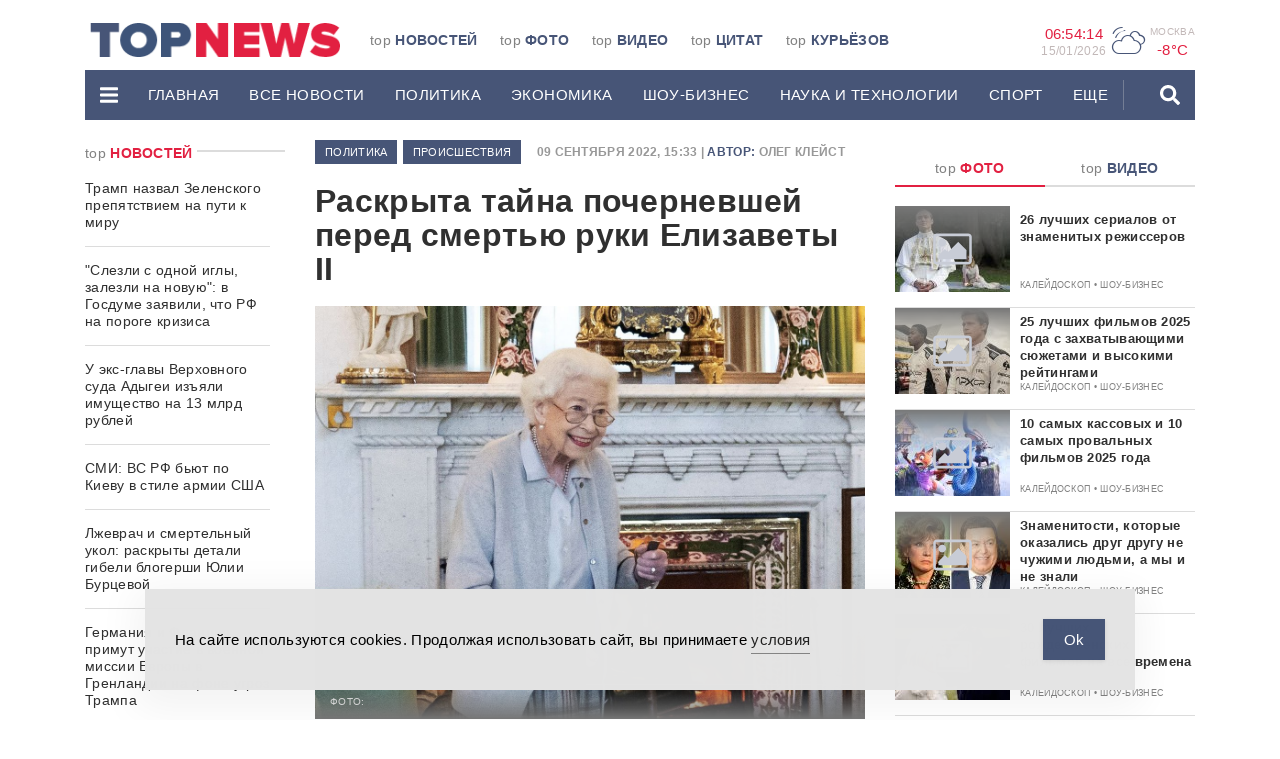

--- FILE ---
content_type: text/html; charset=UTF-8
request_url: https://www.topnews.ru/news_id_586047.html
body_size: 28279
content:
<!DOCTYPE html>
<html lang="ru">
	<head>

		<!-- Yandex.RTB -->
<script>window.yaContextCb=window.yaContextCb||[]</script>
<script src="https://yandex.ru/ads/system/context.js" async></script>
		<meta charset="utf-8">
		<meta http-equiv="X-UA-Compatible" content="IE=edge">
		<meta name="viewport" content="width=device-width, initial-scale=1">

		<link rel="apple-touch-icon" sizes="180x180" href="https://www.topnews.ru/wp-content/themes/topnews3/assets/images/header/apple-touch-icon.png">
		<link rel="icon" type="image/png" sizes="32x32" href="https://www.topnews.ru/wp-content/themes/topnews3/assets/images/header/favicon-32x32.png">
		<link rel="icon" type="image/png" sizes="16x16" href="https://www.topnews.ru/wp-content/themes/topnews3/assets/images/header/favicon-16x16.png">
		<!-- <link rel="manifest" href="/assets/images/header/site.webmanifest"> -->

		<!-- HTML5 shim and Respond.js for IE8 support of HTML5 elements and media queries -->
		<!-- WARNING: Respond.js doesn't work if you view the page via file:// -->
		<!--[if lt IE 9]>
			<script src="https://oss.maxcdn.com/html5shiv/3.7.3/html5shiv.min.js"></script>
			<script src="https://oss.maxcdn.com/respond/1.4.2/respond.min.js"></script>
		<![endif]-->
		<title>Раскрыта тайна почерневшей перед смертью руки Елизаветы II - TOPNews.RU</title>
<meta name="dc.title" content="Раскрыта тайна почерневшей перед смертью руки Елизаветы II - TOPNews.RU">
<meta name="dc.description" content="Ранее пользователей ужаснуло последнее фото королевы.">
<meta name="dc.relation" content="https://www.topnews.ru/news_id_586047.html">
<meta name="dc.source" content="https://www.topnews.ru">
<meta name="dc.language" content="ru_RU">
<meta name="description" content="Ранее пользователей ужаснуло последнее фото королевы.">
<meta name="robots" content="index, follow">
<meta name="googlebot" content="index, follow, max-snippet:-1, max-image-preview:large, max-video-preview:-1">
<meta name="bingbot" content="index, follow, max-snippet:-1, max-image-preview:large, max-video-preview:-1">
<link rel="canonical" href="https://www.topnews.ru/news_id_586047.html">
<meta property="og:url" content="https://www.topnews.ru/news_id_586047.html">
<meta property="og:site_name" content="TOPNews.RU">
<meta property="og:locale" content="ru_RU">
<meta property="og:type" content="article">
<meta property="article:author" content="">
<meta property="article:publisher" content="">
<meta property="og:title" content="Раскрыта тайна почерневшей перед смертью руки Елизаветы II - TOPNews.RU">
<meta property="og:description" content="Ранее пользователей ужаснуло последнее фото королевы.">
<meta property="og:image" content="https://www.topnews.ru/wp-content/uploads/2022/09/Pochernevshej-pered-smertyu-ruka-Elizavety-II.jpg">
<meta property="og:image:secure_url" content="https://www.topnews.ru/wp-content/uploads/2022/09/Pochernevshej-pered-smertyu-ruka-Elizavety-II.jpg">
<meta property="og:image:width" content="1200">
<meta property="og:image:height" content="900">
<meta property="og:image:alt" content="Почерневшая перед смертью рука Елизаветы II">
<meta property="fb:pages" content="">
<meta property="fb:admins" content="">
<meta property="fb:app_id" content="">
<meta name="twitter:card" content="summary">
<meta name="twitter:site" content="">
<meta name="twitter:creator" content="">
<meta name="twitter:title" content="Раскрыта тайна почерневшей перед смертью руки Елизаветы II - TOPNews.RU">
<meta name="twitter:description" content="Ранее пользователей ужаснуло последнее фото королевы.">
<meta name="twitter:image" content="https://www.topnews.ru/wp-content/uploads/2022/09/Pochernevshej-pered-smertyu-ruka-Elizavety-II-1024x768.jpg">
<link rel='dns-prefetch' href='//static.addtoany.com' />
<link rel='dns-prefetch' href='//www.topnews.ru' />
<script type="text/javascript">
window._wpemojiSettings = {"baseUrl":"https:\/\/s.w.org\/images\/core\/emoji\/14.0.0\/72x72\/","ext":".png","svgUrl":"https:\/\/s.w.org\/images\/core\/emoji\/14.0.0\/svg\/","svgExt":".svg","source":{"concatemoji":"https:\/\/www.topnews.ru\/wp-includes\/js\/wp-emoji-release.min.js?ver=6.2.2"}};
/*! This file is auto-generated */
!function(e,a,t){var n,r,o,i=a.createElement("canvas"),p=i.getContext&&i.getContext("2d");function s(e,t){p.clearRect(0,0,i.width,i.height),p.fillText(e,0,0);e=i.toDataURL();return p.clearRect(0,0,i.width,i.height),p.fillText(t,0,0),e===i.toDataURL()}function c(e){var t=a.createElement("script");t.src=e,t.defer=t.type="text/javascript",a.getElementsByTagName("head")[0].appendChild(t)}for(o=Array("flag","emoji"),t.supports={everything:!0,everythingExceptFlag:!0},r=0;r<o.length;r++)t.supports[o[r]]=function(e){if(p&&p.fillText)switch(p.textBaseline="top",p.font="600 32px Arial",e){case"flag":return s("\ud83c\udff3\ufe0f\u200d\u26a7\ufe0f","\ud83c\udff3\ufe0f\u200b\u26a7\ufe0f")?!1:!s("\ud83c\uddfa\ud83c\uddf3","\ud83c\uddfa\u200b\ud83c\uddf3")&&!s("\ud83c\udff4\udb40\udc67\udb40\udc62\udb40\udc65\udb40\udc6e\udb40\udc67\udb40\udc7f","\ud83c\udff4\u200b\udb40\udc67\u200b\udb40\udc62\u200b\udb40\udc65\u200b\udb40\udc6e\u200b\udb40\udc67\u200b\udb40\udc7f");case"emoji":return!s("\ud83e\udef1\ud83c\udffb\u200d\ud83e\udef2\ud83c\udfff","\ud83e\udef1\ud83c\udffb\u200b\ud83e\udef2\ud83c\udfff")}return!1}(o[r]),t.supports.everything=t.supports.everything&&t.supports[o[r]],"flag"!==o[r]&&(t.supports.everythingExceptFlag=t.supports.everythingExceptFlag&&t.supports[o[r]]);t.supports.everythingExceptFlag=t.supports.everythingExceptFlag&&!t.supports.flag,t.DOMReady=!1,t.readyCallback=function(){t.DOMReady=!0},t.supports.everything||(n=function(){t.readyCallback()},a.addEventListener?(a.addEventListener("DOMContentLoaded",n,!1),e.addEventListener("load",n,!1)):(e.attachEvent("onload",n),a.attachEvent("onreadystatechange",function(){"complete"===a.readyState&&t.readyCallback()})),(e=t.source||{}).concatemoji?c(e.concatemoji):e.wpemoji&&e.twemoji&&(c(e.twemoji),c(e.wpemoji)))}(window,document,window._wpemojiSettings);
</script>
<!-- topnews.ru is managing ads with Advanced Ads 1.19.1 --><script>
						advanced_ads_ready=function(){var fns=[],listener,doc=typeof document==="object"&&document,hack=doc&&doc.documentElement.doScroll,domContentLoaded="DOMContentLoaded",loaded=doc&&(hack?/^loaded|^c/:/^loaded|^i|^c/).test(doc.readyState);if(!loaded&&doc){listener=function(){doc.removeEventListener(domContentLoaded,listener);window.removeEventListener("load",listener);loaded=1;while(listener=fns.shift())listener()};doc.addEventListener(domContentLoaded,listener);window.addEventListener("load",listener)}return function(fn){loaded?setTimeout(fn,0):fns.push(fn)}}();
						</script>
		<style type="text/css">
img.wp-smiley,
img.emoji {
	display: inline !important;
	border: none !important;
	box-shadow: none !important;
	height: 1em !important;
	width: 1em !important;
	margin: 0 0.07em !important;
	vertical-align: -0.1em !important;
	background: none !important;
	padding: 0 !important;
}
</style>
	<link rel='stylesheet' id='wp-block-library-css' href='https://www.topnews.ru/wp-includes/css/dist/block-library/style.min.css?ver=6.2.2' type='text/css' media='all' />
<style id='wpseopress-local-business-style-inline-css' type='text/css'>
span.wp-block-wpseopress-local-business-field{margin-right:8px}

</style>
<link rel='stylesheet' id='classic-theme-styles-css' href='https://www.topnews.ru/wp-includes/css/classic-themes.min.css?ver=6.2.2' type='text/css' media='all' />
<style id='global-styles-inline-css' type='text/css'>
body{--wp--preset--color--black: #000000;--wp--preset--color--cyan-bluish-gray: #abb8c3;--wp--preset--color--white: #ffffff;--wp--preset--color--pale-pink: #f78da7;--wp--preset--color--vivid-red: #cf2e2e;--wp--preset--color--luminous-vivid-orange: #ff6900;--wp--preset--color--luminous-vivid-amber: #fcb900;--wp--preset--color--light-green-cyan: #7bdcb5;--wp--preset--color--vivid-green-cyan: #00d084;--wp--preset--color--pale-cyan-blue: #8ed1fc;--wp--preset--color--vivid-cyan-blue: #0693e3;--wp--preset--color--vivid-purple: #9b51e0;--wp--preset--gradient--vivid-cyan-blue-to-vivid-purple: linear-gradient(135deg,rgba(6,147,227,1) 0%,rgb(155,81,224) 100%);--wp--preset--gradient--light-green-cyan-to-vivid-green-cyan: linear-gradient(135deg,rgb(122,220,180) 0%,rgb(0,208,130) 100%);--wp--preset--gradient--luminous-vivid-amber-to-luminous-vivid-orange: linear-gradient(135deg,rgba(252,185,0,1) 0%,rgba(255,105,0,1) 100%);--wp--preset--gradient--luminous-vivid-orange-to-vivid-red: linear-gradient(135deg,rgba(255,105,0,1) 0%,rgb(207,46,46) 100%);--wp--preset--gradient--very-light-gray-to-cyan-bluish-gray: linear-gradient(135deg,rgb(238,238,238) 0%,rgb(169,184,195) 100%);--wp--preset--gradient--cool-to-warm-spectrum: linear-gradient(135deg,rgb(74,234,220) 0%,rgb(151,120,209) 20%,rgb(207,42,186) 40%,rgb(238,44,130) 60%,rgb(251,105,98) 80%,rgb(254,248,76) 100%);--wp--preset--gradient--blush-light-purple: linear-gradient(135deg,rgb(255,206,236) 0%,rgb(152,150,240) 100%);--wp--preset--gradient--blush-bordeaux: linear-gradient(135deg,rgb(254,205,165) 0%,rgb(254,45,45) 50%,rgb(107,0,62) 100%);--wp--preset--gradient--luminous-dusk: linear-gradient(135deg,rgb(255,203,112) 0%,rgb(199,81,192) 50%,rgb(65,88,208) 100%);--wp--preset--gradient--pale-ocean: linear-gradient(135deg,rgb(255,245,203) 0%,rgb(182,227,212) 50%,rgb(51,167,181) 100%);--wp--preset--gradient--electric-grass: linear-gradient(135deg,rgb(202,248,128) 0%,rgb(113,206,126) 100%);--wp--preset--gradient--midnight: linear-gradient(135deg,rgb(2,3,129) 0%,rgb(40,116,252) 100%);--wp--preset--duotone--dark-grayscale: url('#wp-duotone-dark-grayscale');--wp--preset--duotone--grayscale: url('#wp-duotone-grayscale');--wp--preset--duotone--purple-yellow: url('#wp-duotone-purple-yellow');--wp--preset--duotone--blue-red: url('#wp-duotone-blue-red');--wp--preset--duotone--midnight: url('#wp-duotone-midnight');--wp--preset--duotone--magenta-yellow: url('#wp-duotone-magenta-yellow');--wp--preset--duotone--purple-green: url('#wp-duotone-purple-green');--wp--preset--duotone--blue-orange: url('#wp-duotone-blue-orange');--wp--preset--font-size--small: 13px;--wp--preset--font-size--medium: 20px;--wp--preset--font-size--large: 36px;--wp--preset--font-size--x-large: 42px;--wp--preset--spacing--20: 0.44rem;--wp--preset--spacing--30: 0.67rem;--wp--preset--spacing--40: 1rem;--wp--preset--spacing--50: 1.5rem;--wp--preset--spacing--60: 2.25rem;--wp--preset--spacing--70: 3.38rem;--wp--preset--spacing--80: 5.06rem;--wp--preset--shadow--natural: 6px 6px 9px rgba(0, 0, 0, 0.2);--wp--preset--shadow--deep: 12px 12px 50px rgba(0, 0, 0, 0.4);--wp--preset--shadow--sharp: 6px 6px 0px rgba(0, 0, 0, 0.2);--wp--preset--shadow--outlined: 6px 6px 0px -3px rgba(255, 255, 255, 1), 6px 6px rgba(0, 0, 0, 1);--wp--preset--shadow--crisp: 6px 6px 0px rgba(0, 0, 0, 1);}:where(.is-layout-flex){gap: 0.5em;}body .is-layout-flow > .alignleft{float: left;margin-inline-start: 0;margin-inline-end: 2em;}body .is-layout-flow > .alignright{float: right;margin-inline-start: 2em;margin-inline-end: 0;}body .is-layout-flow > .aligncenter{margin-left: auto !important;margin-right: auto !important;}body .is-layout-constrained > .alignleft{float: left;margin-inline-start: 0;margin-inline-end: 2em;}body .is-layout-constrained > .alignright{float: right;margin-inline-start: 2em;margin-inline-end: 0;}body .is-layout-constrained > .aligncenter{margin-left: auto !important;margin-right: auto !important;}body .is-layout-constrained > :where(:not(.alignleft):not(.alignright):not(.alignfull)){max-width: var(--wp--style--global--content-size);margin-left: auto !important;margin-right: auto !important;}body .is-layout-constrained > .alignwide{max-width: var(--wp--style--global--wide-size);}body .is-layout-flex{display: flex;}body .is-layout-flex{flex-wrap: wrap;align-items: center;}body .is-layout-flex > *{margin: 0;}:where(.wp-block-columns.is-layout-flex){gap: 2em;}.has-black-color{color: var(--wp--preset--color--black) !important;}.has-cyan-bluish-gray-color{color: var(--wp--preset--color--cyan-bluish-gray) !important;}.has-white-color{color: var(--wp--preset--color--white) !important;}.has-pale-pink-color{color: var(--wp--preset--color--pale-pink) !important;}.has-vivid-red-color{color: var(--wp--preset--color--vivid-red) !important;}.has-luminous-vivid-orange-color{color: var(--wp--preset--color--luminous-vivid-orange) !important;}.has-luminous-vivid-amber-color{color: var(--wp--preset--color--luminous-vivid-amber) !important;}.has-light-green-cyan-color{color: var(--wp--preset--color--light-green-cyan) !important;}.has-vivid-green-cyan-color{color: var(--wp--preset--color--vivid-green-cyan) !important;}.has-pale-cyan-blue-color{color: var(--wp--preset--color--pale-cyan-blue) !important;}.has-vivid-cyan-blue-color{color: var(--wp--preset--color--vivid-cyan-blue) !important;}.has-vivid-purple-color{color: var(--wp--preset--color--vivid-purple) !important;}.has-black-background-color{background-color: var(--wp--preset--color--black) !important;}.has-cyan-bluish-gray-background-color{background-color: var(--wp--preset--color--cyan-bluish-gray) !important;}.has-white-background-color{background-color: var(--wp--preset--color--white) !important;}.has-pale-pink-background-color{background-color: var(--wp--preset--color--pale-pink) !important;}.has-vivid-red-background-color{background-color: var(--wp--preset--color--vivid-red) !important;}.has-luminous-vivid-orange-background-color{background-color: var(--wp--preset--color--luminous-vivid-orange) !important;}.has-luminous-vivid-amber-background-color{background-color: var(--wp--preset--color--luminous-vivid-amber) !important;}.has-light-green-cyan-background-color{background-color: var(--wp--preset--color--light-green-cyan) !important;}.has-vivid-green-cyan-background-color{background-color: var(--wp--preset--color--vivid-green-cyan) !important;}.has-pale-cyan-blue-background-color{background-color: var(--wp--preset--color--pale-cyan-blue) !important;}.has-vivid-cyan-blue-background-color{background-color: var(--wp--preset--color--vivid-cyan-blue) !important;}.has-vivid-purple-background-color{background-color: var(--wp--preset--color--vivid-purple) !important;}.has-black-border-color{border-color: var(--wp--preset--color--black) !important;}.has-cyan-bluish-gray-border-color{border-color: var(--wp--preset--color--cyan-bluish-gray) !important;}.has-white-border-color{border-color: var(--wp--preset--color--white) !important;}.has-pale-pink-border-color{border-color: var(--wp--preset--color--pale-pink) !important;}.has-vivid-red-border-color{border-color: var(--wp--preset--color--vivid-red) !important;}.has-luminous-vivid-orange-border-color{border-color: var(--wp--preset--color--luminous-vivid-orange) !important;}.has-luminous-vivid-amber-border-color{border-color: var(--wp--preset--color--luminous-vivid-amber) !important;}.has-light-green-cyan-border-color{border-color: var(--wp--preset--color--light-green-cyan) !important;}.has-vivid-green-cyan-border-color{border-color: var(--wp--preset--color--vivid-green-cyan) !important;}.has-pale-cyan-blue-border-color{border-color: var(--wp--preset--color--pale-cyan-blue) !important;}.has-vivid-cyan-blue-border-color{border-color: var(--wp--preset--color--vivid-cyan-blue) !important;}.has-vivid-purple-border-color{border-color: var(--wp--preset--color--vivid-purple) !important;}.has-vivid-cyan-blue-to-vivid-purple-gradient-background{background: var(--wp--preset--gradient--vivid-cyan-blue-to-vivid-purple) !important;}.has-light-green-cyan-to-vivid-green-cyan-gradient-background{background: var(--wp--preset--gradient--light-green-cyan-to-vivid-green-cyan) !important;}.has-luminous-vivid-amber-to-luminous-vivid-orange-gradient-background{background: var(--wp--preset--gradient--luminous-vivid-amber-to-luminous-vivid-orange) !important;}.has-luminous-vivid-orange-to-vivid-red-gradient-background{background: var(--wp--preset--gradient--luminous-vivid-orange-to-vivid-red) !important;}.has-very-light-gray-to-cyan-bluish-gray-gradient-background{background: var(--wp--preset--gradient--very-light-gray-to-cyan-bluish-gray) !important;}.has-cool-to-warm-spectrum-gradient-background{background: var(--wp--preset--gradient--cool-to-warm-spectrum) !important;}.has-blush-light-purple-gradient-background{background: var(--wp--preset--gradient--blush-light-purple) !important;}.has-blush-bordeaux-gradient-background{background: var(--wp--preset--gradient--blush-bordeaux) !important;}.has-luminous-dusk-gradient-background{background: var(--wp--preset--gradient--luminous-dusk) !important;}.has-pale-ocean-gradient-background{background: var(--wp--preset--gradient--pale-ocean) !important;}.has-electric-grass-gradient-background{background: var(--wp--preset--gradient--electric-grass) !important;}.has-midnight-gradient-background{background: var(--wp--preset--gradient--midnight) !important;}.has-small-font-size{font-size: var(--wp--preset--font-size--small) !important;}.has-medium-font-size{font-size: var(--wp--preset--font-size--medium) !important;}.has-large-font-size{font-size: var(--wp--preset--font-size--large) !important;}.has-x-large-font-size{font-size: var(--wp--preset--font-size--x-large) !important;}
.wp-block-navigation a:where(:not(.wp-element-button)){color: inherit;}
:where(.wp-block-columns.is-layout-flex){gap: 2em;}
.wp-block-pullquote{font-size: 1.5em;line-height: 1.6;}
</style>
<link rel='stylesheet' id='unslider-css-css' href='https://www.topnews.ru/wp-content/plugins/advanced-ads-slider/public/assets/css/unslider.css?ver=1.4.6' type='text/css' media='all' />
<link rel='stylesheet' id='slider-css-css' href='https://www.topnews.ru/wp-content/plugins/advanced-ads-slider/public/assets/css/slider.css?ver=1.4.6' type='text/css' media='all' />
<link rel='stylesheet' id='arve-main-css' href='https://www.topnews.ru/wp-content/plugins/advanced-responsive-video-embedder/build/main.css?ver=b087dd41bba279baeb77' type='text/css' media='all' />
<link rel='stylesheet' id='contact-form-7-css' href='https://www.topnews.ru/wp-content/plugins/contact-form-7/includes/css/styles.css?ver=5.8' type='text/css' media='all' />
<link rel='stylesheet' id='simple-gdpr-cookie-compliance-css' href='https://www.topnews.ru/wp-content/plugins/simple-gdpr-cookie-compliance/public/assets/dist/public.min.css?ver=2.0.0' type='text/css' media='all' />
<style id='simple-gdpr-cookie-compliance-inline-css' type='text/css'>
:root{--sgcc-text-color:#222222;--sgcc-link-color:#222222;--sgcc-link-hover-color:#00BC7D;--sgcc-notice-background-color:#E4E4E4;--sgcc-cookie-icon-color:#222222;--sgcc-close-button-background-color:#222222;--sgcc-close-button-hover-background-color:#00BC7D;--sgcc-close-button-color:#ffffff;--sgcc-close-button-hover-color:#ffffff;--sgcc-accept-button-background-color:#465577;--sgcc-accept-button-hover-background-color:#e21f41;--sgcc-accept-button-color:#ffffff;--sgcc-accept-button-hover-color:#ffffff;--sgcc-accept-button-border-color:#465577;--sgcc-accept-button-hover-border-color:#e21f41;}.sgcc-main-wrapper[data-layout=custom_width],.sgcc-main-wrapper[data-layout=pop_up]{--width :450px;}.sgcc-main-wrapper[data-layout=custom_width].position-bottom-center{--bottom :30px;}.sgcc-notice-content{display:flex;gap:15px;justify-content:space-between;align-items:center;}.sgcc-notice-content .message-block{margin-bottom:0;}.sgcc-main-wrapper[data-layout=custom_width],.sgcc-main-wrapper[data-layout=pop_up]{--width:100%;max-width:990px;border-radius:0;z-index:9999999999999;}.sgcc-main-wrapper .cookie-compliance-button-block #sgcc-accept-button{border-radius:0;}
</style>
<link rel='stylesheet' id='wpfront-scroll-top-css' href='https://www.topnews.ru/wp-content/plugins/wpfront-scroll-top/css/wpfront-scroll-top.min.css?ver=2.0.7.08086' type='text/css' media='all' />
<link rel='stylesheet' id='bootstrap-css-css' href='https://www.topnews.ru/wp-content/themes/topnews3/assets/css/bootstrap.min.css?ver=6.2.2' type='text/css' media='all' />
<link rel='stylesheet' id='owl-carousel-css-css' href='https://www.topnews.ru/wp-content/themes/topnews3/assets/css/owl.carousel.css?ver=6.2.2' type='text/css' media='all' />
<link rel='stylesheet' id='styles-css-css' href='https://www.topnews.ru/wp-content/themes/topnews3/assets/css/styles.css?ver=6.2.2' type='text/css' media='all' />
<link rel='stylesheet' id='addtoany-css' href='https://www.topnews.ru/wp-content/plugins/add-to-any/addtoany.min.css?ver=1.16' type='text/css' media='all' />
<script type='text/javascript' id='addtoany-core-js-before'>
window.a2a_config=window.a2a_config||{};a2a_config.callbacks=[];a2a_config.overlays=[];a2a_config.templates={};a2a_localize = {
	Share: "Отправить",
	Save: "Сохранить",
	Subscribe: "Подписаться",
	Email: "E-mail",
	Bookmark: "В закладки!",
	ShowAll: "Показать все",
	ShowLess: "Показать остальное",
	FindServices: "Найти сервис(ы)",
	FindAnyServiceToAddTo: "Найти сервис и добавить",
	PoweredBy: "Работает на",
	ShareViaEmail: "Поделиться по электронной почте",
	SubscribeViaEmail: "Подписаться по электронной почте",
	BookmarkInYourBrowser: "Добавить в закладки",
	BookmarkInstructions: "Нажмите Ctrl+D или \u2318+D, чтобы добавить страницу в закладки",
	AddToYourFavorites: "Добавить в Избранное",
	SendFromWebOrProgram: "Отправлять с любого email-адреса или email-программы",
	EmailProgram: "Почтовая программа",
	More: "Подробнее&#8230;",
	ThanksForSharing: "Спасибо, что поделились!",
	ThanksForFollowing: "Спасибо за подписку!"
};
</script>
<script type='text/javascript' async src='https://static.addtoany.com/menu/page.js' id='addtoany-core-js'></script>
<link rel="https://api.w.org/" href="https://www.topnews.ru/wp-json/" /><link rel="alternate" type="application/json+oembed" href="https://www.topnews.ru/wp-json/oembed/1.0/embed?url=https%3A%2F%2Fwww.topnews.ru%2Fnews_id_586047.html" />
<link rel="alternate" type="text/xml+oembed" href="https://www.topnews.ru/wp-json/oembed/1.0/embed?url=https%3A%2F%2Fwww.topnews.ru%2Fnews_id_586047.html&#038;format=xml" />
<script>advads_items = { conditions: {}, display_callbacks: {}, display_effect_callbacks: {}, hide_callbacks: {}, backgrounds: {}, effect_durations: {}, close_functions: {}, showed: [] };</script><style type="text/css" id="serve-layer-custom-css"></style><script type="text/javascript">
		var advadsCfpQueue = [];
		var advadsCfpAd = function( adID ){
			if ( 'undefined' == typeof advadsProCfp ) { advadsCfpQueue.push( adID ) } else { advadsProCfp.addElement( adID ) }
		};
		</script>
		
		<!-- Yandex.Metrika counter -->
<script type="text/javascript" >
   (function(m,e,t,r,i,k,a){m[i]=m[i]||function(){(m[i].a=m[i].a||[]).push(arguments)};
   m[i].l=1*new Date();k=e.createElement(t),a=e.getElementsByTagName(t)[0],k.async=1,k.src=r,a.parentNode.insertBefore(k,a)})
   (window, document, "script", "https://mc.yandex.ru/metrika/tag.js", "ym");

   ym(1102623, "init", {
        clickmap:true,
        trackLinks:true,
        accurateTrackBounce:true
   });
</script>
<noscript><div><img src="https://mc.yandex.ru/watch/1102623" style="position:absolute; left:-9999px;" alt="" /></div></noscript>
<!-- /Yandex.Metrika counter -->

<script async src="https://jsn.24smi.net/smi.js"></script>

<meta name="google-site-verification" content="0Q6WPPWywlaTk3bsON8WXKm_G4vHtkYYt9PE7CNDZIQ" />		<meta name="google-site-verification" content="YiHNn9ayhEuHG3Hmhb-wuw9Rru-lVAwhn9VOai1rnxk" />

	</head>
	<body>

		
		<header>
			<div class="container">
				<div class="promo-top hidden-md">
									</div>
				<div class="header-wrap">
					<div class="header-wrap-top hidden-xs">
						<div class="row">
							<div class="col-md-2 col-lg-3">
								<div class="header-logo-wrap">
									<a href="/" data-wpel-link="internal">
										<img src="https://www.topnews.ru/wp-content/themes/topnews3/assets/images/header/logo-h.png" alt="LOGO">
									</a>
								</div>  
							</div>
							<div class="col-md-6 col-lg-6">
								<div class="top-menu-wrap"><ul id="menu-topmenu" class="top-menu"><li id="menu-item-73238" class="menu-item menu-item-type-custom menu-item-object-custom menu-item-73238 top-menu-item"><a href="/" data-wpel-link="internal">top <span>Новостей</span></a></li>
<li id="menu-item-73239" class="menu-item menu-item-type-post_type menu-item-object-page menu-item-73239 top-menu-item"><a href="https://www.topnews.ru/photo.html" data-wpel-link="internal">top <span>Фото</span></a></li>
<li id="menu-item-73240" class="menu-item menu-item-type-post_type menu-item-object-page menu-item-73240 top-menu-item"><a href="https://www.topnews.ru/video.html" data-wpel-link="internal">top <span>Видео</span></a></li>
<li id="menu-item-73241" class="menu-item menu-item-type-post_type menu-item-object-page menu-item-73241 top-menu-item"><a href="https://www.topnews.ru/citation.html" data-wpel-link="internal">top <span>Цитат</span></a></li>
<li id="menu-item-73242" class="menu-item menu-item-type-post_type menu-item-object-page menu-item-73242 top-menu-item"><a href="https://www.topnews.ru/topka.html" data-wpel-link="internal">top <span>Курьёзов</span></a></li>
</ul></div>							</div>
							<div class="col-md-4 col-lg-3 hidden-xs hidden-sm">
								<div class="widgets text-right">
									<div class="widgets-item">
										<div class="widgets-item-value" id="time">
											00:00:00
										</div>
										<div class="widgets-item-name widgets-date" id="date">
											0/0/0000
										</div>                        
									</div>                  
									<div class="widgets-item">
										<div class="weather-icon">
											P										</div> 
										<div class="widgets-geo">
											<div class="widgets-item-name">
												Москва 
											</div>
											<div class="widgets-item-value" id="weather">
												-8°C
											</div>
										</div>
									</div>                    
									<!-- <div class="widgets-item">
										<div class="widgets-item-name">
											доллар 
										</div>
										<div class="widgets-item-value">
																					</div>
									</div> -->
									<!-- <div class="widgets-item">
										<div class="widgets-item-name">
											евро 
										</div>
										<div class="widgets-item-value">
																					</div>
									</div> -->
								</div>
							</div>
							<div class="col-xs-12">
															</div>
						</div>
					</div>
					<div class="header-wrap-bottom">
						<div class="desctop-menu hidden-md hidden-sm hidden-xs">
							<nav class="navbar">
								<div class="desctop-menu-wrap">
									<ul id="menu-mainmenu" class="nav navbar-nav"><li id="menu-item-73200" class="menu-item menu-item-type-custom menu-item-object-custom menu-item-has-children menu-item-73200 dropdown"><a data-toggle="dropdown" role="button" aria-haspopup="true" aria-expanded="false" ><svg height='20px' aria-hidden="true" focusable="false" data-prefix="fas" data-icon="bars" class="svg-inline--fa fa-bars fa-w-14" role="img" xmlns="http://www.w3.org/2000/svg" viewBox="0 0 448 512"><path fill="currentColor" d="M16 132h416c8.837 0 16-7.163 16-16V76c0-8.837-7.163-16-16-16H16C7.163 60 0 67.163 0 76v40c0 8.837 7.163 16 16 16zm0 160h416c8.837 0 16-7.163 16-16v-40c0-8.837-7.163-16-16-16H16c-8.837 0-16 7.163-16 16v40c0 8.837 7.163 16 16 16zm0 160h416c8.837 0 16-7.163 16-16v-40c0-8.837-7.163-16-16-16H16c-8.837 0-16 7.163-16 16v40c0 8.837 7.163 16 16 16z"></path></svg></a>
<ul class="dropdown-menu">
	<li id="menu-item-73201" class="menu-item menu-item-type-post_type menu-item-object-page menu-item-73201"><a href="https://www.topnews.ru/about.html" data-wpel-link="internal">О проекте</a></li>
	<li id="menu-item-73202" class="menu-item menu-item-type-post_type menu-item-object-page menu-item-73202"><a href="https://www.topnews.ru/adv.html" data-wpel-link="internal">Реклама на сайте</a></li>
	<li id="menu-item-73203" class="menu-item menu-item-type-post_type menu-item-object-page menu-item-73203"><a href="https://www.topnews.ru/vac.html" data-wpel-link="internal">Редакция</a></li>
	<li id="menu-item-73204" class="menu-item menu-item-type-post_type menu-item-object-page menu-item-73204"><a href="https://www.topnews.ru/feedback.html" data-wpel-link="internal">Обратная связь</a></li>
</ul>
</li>
<li id="menu-item-73205" class="menu-item menu-item-type-post_type menu-item-object-page menu-item-home menu-item-73205"><a href="https://www.topnews.ru/" data-wpel-link="internal">Главная</a></li>
<li id="menu-item-73206" class="menu-item menu-item-type-custom menu-item-object-custom menu-item-73206"><a href="/news_1.html" data-wpel-link="internal">Все новости</a></li>
<li id="menu-item-73207" class="menu-item menu-item-type-custom menu-item-object-custom menu-item-73207"><a href="/news_cat_policy_1.html" data-wpel-link="internal">Политика</a></li>
<li id="menu-item-73208" class="menu-item menu-item-type-custom menu-item-object-custom menu-item-73208"><a href="/news_cat_economy_1.html" data-wpel-link="internal">ЭКОНОМИКА</a></li>
<li id="menu-item-73209" class="menu-item menu-item-type-custom menu-item-object-custom menu-item-73209"><a href="/news_cat_show-business_1.html" data-wpel-link="internal">ШОУ-БИЗНЕС</a></li>
<li id="menu-item-73210" class="menu-item menu-item-type-custom menu-item-object-custom menu-item-73210"><a href="/news_cat_science-tech_1.html" data-wpel-link="internal">НАУКА И ТЕХНОЛОГИИ</a></li>
<li id="menu-item-73211" class="menu-item menu-item-type-custom menu-item-object-custom menu-item-73211"><a href="/news_cat_sports_1.html" data-wpel-link="internal">СПОРТ</a></li>
<li id="menu-item-73212" class="menu-item menu-item-type-custom menu-item-object-custom menu-item-has-children menu-item-73212 dropdown menu-divider"><a href="/" class="dropdown-toggle" data-toggle="dropdown" role="button" aria-haspopup="true" aria-expanded="false" onclick="return false" data-wpel-link="internal">еще</a>
<ul class="dropdown-menu">
	<li id="menu-item-73213" class="menu-item menu-item-type-custom menu-item-object-custom menu-item-73213"><a href="/news_cat_incidents_1.html" data-wpel-link="internal">ПРОИШЕСТВИЯ</a></li>
	<li id="menu-item-73214" class="menu-item menu-item-type-custom menu-item-object-custom menu-item-73214"><a href="/news_cat_goods-services_1.html" data-wpel-link="internal">ТОВАРЫ И УСЛУГИ</a></li>
	<li id="menu-item-73215" class="menu-item menu-item-type-custom menu-item-object-custom menu-item-73215"><a href="/news_cat_kaleidoscope_1.html" data-wpel-link="internal">КАЛЕЙДОСКОП</a></li>
	<li id="menu-item-73216" class="menu-item menu-item-type-custom menu-item-object-custom menu-item-73216"><a href="/news_cat_auto_1.html" data-wpel-link="internal">АВТОМОБИЛИ</a></li>
	<li id="menu-item-73217" class="menu-item menu-item-type-custom menu-item-object-custom menu-item-73217"><a href="/news_cat_health_1.html" data-wpel-link="internal">ЗДОРОВЬЕ</a></li>
	<li id="menu-item-1168744" class="menu-item menu-item-type-custom menu-item-object-custom menu-item-1168744"><a href="https://www.topnews.ru/news_cat_advices_1.html" data-wpel-link="internal">Советы</a></li>
</ul>
</li>
</ul>									<ul class="nav navbar-nav navbar-right">
										<li class="dropdown">
											<a href="#" class="dropdown-toggle dropdown_search" data-toggle="dropdown" role="button" aria-haspopup="true" aria-expanded="false"><svg height='20px' aria-hidden="true" focusable="false" data-prefix="fas" data-icon="search" class="svg-inline--fa fa-search fa-w-16" role="img" xmlns="http://www.w3.org/2000/svg" viewBox="0 0 512 512"><path fill="currentColor" d="M505 442.7L405.3 343c-4.5-4.5-10.6-7-17-7H372c27.6-35.3 44-79.7 44-128C416 93.1 322.9 0 208 0S0 93.1 0 208s93.1 208 208 208c48.3 0 92.7-16.4 128-44v16.3c0 6.4 2.5 12.5 7 17l99.7 99.7c9.4 9.4 24.6 9.4 33.9 0l28.3-28.3c9.4-9.4 9.4-24.6.1-34zM208 336c-70.7 0-128-57.2-128-128 0-70.7 57.2-128 128-128 70.7 0 128 57.2 128 128 0 70.7-57.2 128-128 128z"></path></svg></a>
											<form role="search" method="get" id="searchform" class="dropdown-menu searchform" action="https://www.topnews.ru/search.html" >
												<div class="form-group">
													<input type="text" name="search" autocomplete="off" value='' class="form-control" placeholder="введите поисковой запрос" autofocus="autofocus">
													<a id="form_search_button" class="form_search_button"><svg height='14px' aria-hidden="true" focusable="false" data-prefix="fas" data-icon="search" class="svg-inline--fa fa-search fa-w-16" role="img" xmlns="http://www.w3.org/2000/svg" viewBox="0 0 512 512"><path fill="currentColor" d="M505 442.7L405.3 343c-4.5-4.5-10.6-7-17-7H372c27.6-35.3 44-79.7 44-128C416 93.1 322.9 0 208 0S0 93.1 0 208s93.1 208 208 208c48.3 0 92.7-16.4 128-44v16.3c0 6.4 2.5 12.5 7 17l99.7 99.7c9.4 9.4 24.6 9.4 33.9 0l28.3-28.3c9.4-9.4 9.4-24.6.1-34zM208 336c-70.7 0-128-57.2-128-128 0-70.7 57.2-128 128-128 70.7 0 128 57.2 128 128 0 70.7-57.2 128-128 128z"></path></svg></a>
												</div>
											</form>
										</li>
									</ul>
								</div>
							</nav>
						</div>
						<div class="mobile-menu visible-md-block visible-sm-block visible-xs-block">
							<nav class="navbar" id="mobile_navbar">
								<div class="mobile-menu-wrap">
									<ul class="nav navbar-nav">
										<li>
											<a role="button" class="mobile-menu-collapse" data-toggle="collapse" href="#mobile-menu" aria-expanded="false" aria-controls="mobile-menu">
											<svg height='100%' aria-hidden="true" focusable="false" data-prefix="fas" data-icon="bars" class="svg-inline--fa fa-bars fa-w-14" role="img" xmlns="http://www.w3.org/2000/svg" viewBox="0 0 448 512"><path fill="currentColor" d="M16 132h416c8.837 0 16-7.163 16-16V76c0-8.837-7.163-16-16-16H16C7.163 60 0 67.163 0 76v40c0 8.837 7.163 16 16 16zm0 160h416c8.837 0 16-7.163 16-16v-40c0-8.837-7.163-16-16-16H16c-8.837 0-16 7.163-16 16v40c0 8.837 7.163 16 16 16zm0 160h416c8.837 0 16-7.163 16-16v-40c0-8.837-7.163-16-16-16H16c-8.837 0-16 7.163-16 16v40c0 8.837 7.163 16 16 16z"></path></svg><svg height='100%' aria-hidden="true" focusable="false" data-prefix="fas" data-icon="times" class="svg-inline--fa fa-times fa-w-11" role="img" xmlns="http://www.w3.org/2000/svg" viewBox="0 0 352 512"><path fill="currentColor" d="M242.72 256l100.07-100.07c12.28-12.28 12.28-32.19 0-44.48l-22.24-22.24c-12.28-12.28-32.19-12.28-44.48 0L176 189.28 75.93 89.21c-12.28-12.28-32.19-12.28-44.48 0L9.21 111.45c-12.28 12.28-12.28 32.19 0 44.48L109.28 256 9.21 356.07c-12.28 12.28-12.28 32.19 0 44.48l22.24 22.24c12.28 12.28 32.2 12.28 44.48 0L176 322.72l100.07 100.07c12.28 12.28 32.2 12.28 44.48 0l22.24-22.24c12.28-12.28 12.28-32.19 0-44.48L242.72 256z"></path></svg>											</a>
											<div class="collapse collapse-mobile-menu" id="mobile-menu">
												<div class="socsite">
													<div class="socsite-item">
														<a href="http://facebook.com/topnews.ru" data-wpel-link="external" target="_blank" rel="nofollow external noopener noreferrer">
															<svg height='100%' aria-hidden="true" focusable="false" data-prefix="fab" data-icon="facebook-f" class="svg-inline--fa fa-facebook-f fa-w-10" role="img" xmlns="http://www.w3.org/2000/svg" viewBox="0 0 320 512"><path fill="currentColor" d="M279.14 288l14.22-92.66h-88.91v-60.13c0-25.35 12.42-50.06 52.24-50.06h40.42V6.26S260.43 0 225.36 0c-73.22 0-121.08 44.38-121.08 124.72v70.62H22.89V288h81.39v224h100.17V288z"></path></svg>														</a>
													</div>
													<div class="socsite-item">  
														<a href="https://vk.com/topnews_ru" data-wpel-link="external" target="_blank" rel="nofollow external noopener noreferrer">
															<svg height='100%' aria-hidden="true" focusable="false" data-prefix="fab" data-icon="vk" class="svg-inline--fa fa-vk fa-w-18" role="img" xmlns="http://www.w3.org/2000/svg" viewBox="0 0 576 512"><path fill="currentColor" d="M545 117.7c3.7-12.5 0-21.7-17.8-21.7h-58.9c-15 0-21.9 7.9-25.6 16.7 0 0-30 73.1-72.4 120.5-13.7 13.7-20 18.1-27.5 18.1-3.7 0-9.4-4.4-9.4-16.9V117.7c0-15-4.2-21.7-16.6-21.7h-92.6c-9.4 0-15 7-15 13.5 0 14.2 21.2 17.5 23.4 57.5v86.8c0 19-3.4 22.5-10.9 22.5-20 0-68.6-73.4-97.4-157.4-5.8-16.3-11.5-22.9-26.6-22.9H38.8c-16.8 0-20.2 7.9-20.2 16.7 0 15.6 20 93.1 93.1 195.5C160.4 378.1 229 416 291.4 416c37.5 0 42.1-8.4 42.1-22.9 0-66.8-3.4-73.1 15.4-73.1 8.7 0 23.7 4.4 58.7 38.1 40 40 46.6 57.9 69 57.9h58.9c16.8 0 25.3-8.4 20.4-25-11.2-34.9-86.9-106.7-90.3-111.5-8.7-11.2-6.2-16.2 0-26.2.1-.1 72-101.3 79.4-135.6z"></path></svg>														</a>
													</div>
													<div class="socsite-item">
														<a href="http://Twitter.com/topnews_ru" data-wpel-link="external" target="_blank" rel="nofollow external noopener noreferrer">
															<svg height='100%' aria-hidden="true" focusable="false" data-prefix="fab" data-icon="twitter" class="svg-inline--fa fa-twitter fa-w-16" role="img" xmlns="http://www.w3.org/2000/svg" viewBox="0 0 512 512"><path fill="currentColor" d="M459.37 151.716c.325 4.548.325 9.097.325 13.645 0 138.72-105.583 298.558-298.558 298.558-59.452 0-114.68-17.219-161.137-47.106 8.447.974 16.568 1.299 25.34 1.299 49.055 0 94.213-16.568 130.274-44.832-46.132-.975-84.792-31.188-98.112-72.772 6.498.974 12.995 1.624 19.818 1.624 9.421 0 18.843-1.3 27.614-3.573-48.081-9.747-84.143-51.98-84.143-102.985v-1.299c13.969 7.797 30.214 12.67 47.431 13.319-28.264-18.843-46.781-51.005-46.781-87.391 0-19.492 5.197-37.36 14.294-52.954 51.655 63.675 129.3 105.258 216.365 109.807-1.624-7.797-2.599-15.918-2.599-24.04 0-57.828 46.782-104.934 104.934-104.934 30.213 0 57.502 12.67 76.67 33.137 23.715-4.548 46.456-13.32 66.599-25.34-7.798 24.366-24.366 44.833-46.132 57.827 21.117-2.273 41.584-8.122 60.426-16.243-14.292 20.791-32.161 39.308-52.628 54.253z"></path></svg>														</a>
													</div>
													<div class="socsite-item">
														<a href="https://t.me/topnewsinrussia" data-wpel-link="external" target="_blank" rel="nofollow external noopener noreferrer">
															<svg height='100%' aria-hidden="true" focusable="false" data-prefix="fab" data-icon="telegram-plane" class="svg-inline--fa fa-telegram-plane fa-w-14" role="img" xmlns="http://www.w3.org/2000/svg" viewBox="0 0 448 512"><path fill="currentColor" d="M446.7 98.6l-67.6 318.8c-5.1 22.5-18.4 28.1-37.3 17.5l-103-75.9-49.7 47.8c-5.5 5.5-10.1 10.1-20.7 10.1l7.4-104.9 190.9-172.5c8.3-7.4-1.8-11.5-12.9-4.1L117.8 284 16.2 252.2c-22.1-6.9-22.5-22.1 4.6-32.7L418.2 66.4c18.4-6.9 34.5 4.1 28.5 32.2z"></path></svg>														</a>
													</div>
													<div class="socsite-item">
														<a href="https://zen.yandex.ru/topnews.ru" data-wpel-link="external" target="_blank" rel="nofollow external noopener noreferrer">
															<svg height='100%' width="48" height="48" viewBox="0 0 48 48" fill="none" xmlns="http://www.w3.org/2000/svg"><path fill-rule="evenodd" clip-rule="evenodd" d="M23.7354 0C13.8428 0.000940338 6.98806 0.0338522 3.46947 3.46985C0.0336545 6.98765 0.000735498 14.1643 0.000735498 23.7351C10.628 23.4144 15.4878 23.1483 19.3638 19.3634C23.1485 15.4874 23.4147 10.6277 23.7354 0ZM3.46886 44.5305C0.0330411 41.0127 0.00012207 33.8361 0.00012207 24.2653C10.6274 24.586 15.4872 24.8521 19.3632 28.637C23.1479 32.513 23.4141 37.3727 23.7348 47.9995C13.8422 47.9995 6.98745 47.9675 3.46886 44.5305ZM24.2653 47.9995C24.586 37.3727 24.8522 32.513 28.637 28.637C32.5129 24.8521 37.3727 24.586 48 24.2653C47.999 33.8361 47.9661 41.0127 44.5303 44.5305C41.0117 47.9675 34.158 47.9995 24.2653 47.9995ZM24.2653 0C24.586 10.6277 24.8522 15.4874 28.637 19.3634C32.5129 23.1483 37.3727 23.4144 48 23.7351C47.999 14.1643 47.9661 6.98765 44.5303 3.46985C41.0117 0.0338522 34.158 0.000940338 24.2653 0Z" fill="white"/><path fill-rule="evenodd" clip-rule="evenodd" d="M28.637 28.637C24.8522 32.513 24.586 37.3727 24.2653 47.9995C34.158 47.9995 41.0117 47.9675 44.5303 44.5305C47.9661 41.0127 47.999 33.8361 48 24.2653C37.3728 24.586 32.5129 24.8521 28.637 28.637ZM0.00012207 24.2653C0.00012207 33.8361 0.0330411 41.0127 3.46886 44.5305C6.98745 47.9675 13.8422 47.9995 23.7348 47.9995C23.4141 37.3727 23.1479 32.513 19.3632 28.637C15.4872 24.8521 10.6274 24.586 0.00012207 24.2653ZM23.7354 0C13.8428 0.000940338 6.98806 0.0338522 3.46947 3.46985C0.0336545 6.98765 0.000735498 14.1643 0.000735498 23.7351C10.628 23.4144 15.4878 23.1483 19.3638 19.3634C23.1485 15.4874 23.4147 10.6277 23.7354 0ZM28.637 19.3634C24.8522 15.4874 24.586 10.6277 24.2653 0C34.158 0.000940338 41.0117 0.0338522 44.5303 3.46985C47.9661 6.98765 47.999 14.1643 48 23.7351C37.3728 23.4144 32.5129 23.1483 28.637 19.3634Z" fill="url(#paint0_linear)"/><path fill-rule="evenodd" clip-rule="evenodd" d="M47.9999 24.2655V24.0003V23.736C37.3726 23.4144 32.5128 23.1493 28.6368 19.3635C24.8521 15.4883 24.5859 10.6287 24.2652 0.000976562H23.9999H23.7347C23.414 10.6287 23.1478 15.4883 19.363 19.3635C15.487 23.1493 10.6272 23.4144 0 23.736V24.0003V24.2655C10.6272 24.587 15.487 24.8522 19.363 28.6371C23.1478 32.5132 23.414 37.3728 23.7347 48.0005H23.9999H24.2652C24.5859 37.3728 24.8521 32.5132 28.6368 28.6371C32.5128 24.8522 37.3726 24.587 47.9999 24.2655Z" fill="#2C3036"/><defs><linearGradient id="paint0_linear" x1="48" y1="47.9995" x2="48" y2="0" gradientUnits="userSpaceOnUse"><stop stop-color="#2C3036" stop-opacity="0.01"/><stop offset="0.47509" stop-color="#2C3036" stop-opacity="0.01"/><stop offset="0.76042" stop-color="#2C3036" stop-opacity="0.04271"/><stop offset="0.99531" stop-color="#2C3036" stop-opacity="0.09855"/><stop offset="1" stop-color="#2C3036" stop-opacity="0.1"/></linearGradient></defs></svg>														</a>
													</div>
												</div>
												<ul id="menu-mobilemenu" class="menu"><li id="menu-item-73218" class="menu-item menu-item-type-post_type menu-item-object-page menu-item-home menu-item-73218"><a href="https://www.topnews.ru/" data-wpel-link="internal">Главная</a></li>
<li id="menu-item-73219" class="menu-item menu-item-type-custom menu-item-object-custom menu-item-73219"><a href="/news_cat_policy_1.html" data-wpel-link="internal">Политика</a></li>
<li id="menu-item-73220" class="menu-item menu-item-type-custom menu-item-object-custom menu-item-73220"><a href="/news_cat_economy_1.html" data-wpel-link="internal">ЭКОНОМИКА</a></li>
<li id="menu-item-73221" class="menu-item menu-item-type-custom menu-item-object-custom menu-item-73221"><a href="/news_cat_show-business_1.html" data-wpel-link="internal">ШОУ-БИЗНЕС</a></li>
<li id="menu-item-73222" class="menu-item menu-item-type-custom menu-item-object-custom menu-item-73222"><a href="/news_cat_science-tech_1.html" data-wpel-link="internal">НАУКА И ТЕХНОЛОГИИ</a></li>
<li id="menu-item-73223" class="menu-item menu-item-type-custom menu-item-object-custom menu-item-73223"><a href="/news_cat_sports_1.html" data-wpel-link="internal">Спорт</a></li>
<li id="menu-item-73224" class="menu-item menu-item-type-custom menu-item-object-custom menu-item-73224"><a href="/news_cat_incidents_1.html" data-wpel-link="internal">ПРОИШЕСТВИЯ</a></li>
<li id="menu-item-73225" class="menu-item menu-item-type-custom menu-item-object-custom menu-item-73225"><a href="/news_cat_goods-services_1.html" data-wpel-link="internal">ТОВАРЫ И УСЛУГИ</a></li>
<li id="menu-item-73226" class="menu-item menu-item-type-custom menu-item-object-custom menu-item-73226"><a href="/news_cat_kaleidoscope_1.html" data-wpel-link="internal">КАЛЕЙДОСКОП</a></li>
<li id="menu-item-73227" class="menu-item menu-item-type-custom menu-item-object-custom menu-item-73227"><a href="/news_cat_auto_1.html" data-wpel-link="internal">АВТОМОБИЛИ</a></li>
<li id="menu-item-73228" class="menu-item menu-item-type-custom menu-item-object-custom menu-item-73228"><a href="/news_cat_health_1.html" data-wpel-link="internal">ЗДОРОВЬЕ</a></li>
<li id="menu-item-73229" class="menu-item menu-item-type-custom menu-item-object-custom menu-item-has-children menu-item-73229 dropdown"><a  class="dropdown-toggle" data-toggle="dropdown" role="button" aria-haspopup="true" aria-expanded="false" onclick="return false" >Еще <span class="caret"></span></a>
<ul class="dropdown-menu dropdown-menu-more">
	<li id="menu-item-73230" class="menu-item menu-item-type-custom menu-item-object-custom menu-item-73230"><a href="/news_1.html" data-wpel-link="internal">НОВОСТИ</a></li>
	<li id="menu-item-73231" class="menu-item menu-item-type-custom menu-item-object-custom menu-item-73231"><a href="/photo_1.html" data-wpel-link="internal">ФОТО</a></li>
	<li id="menu-item-73232" class="menu-item menu-item-type-custom menu-item-object-custom menu-item-73232"><a href="/video_1.html" data-wpel-link="internal">ВИДЕО</a></li>
	<li id="menu-item-572694" class="menu-item menu-item-type-post_type menu-item-object-page menu-item-572694"><a href="https://www.topnews.ru/topka.html" data-wpel-link="internal">ТОПКА</a></li>
	<li id="menu-item-73233" class="menu-item menu-item-type-custom menu-item-object-custom menu-item-73233"><a href="/citation.html" data-wpel-link="internal">ЦИТАТЫ</a></li>
	<li id="menu-item-1168772" class="menu-item menu-item-type-custom menu-item-object-custom menu-item-1168772"><a href="https://www.topnews.ru/news_cat_advices_1.html" data-wpel-link="internal">СОВЕТЫ</a></li>
</ul>
</li>
<li id="menu-item-73234" class="menu-item menu-item-type-post_type menu-item-object-page menu-item-73234"><a href="https://www.topnews.ru/about.html" data-wpel-link="internal">О проекте</a></li>
<li id="menu-item-73235" class="menu-item menu-item-type-post_type menu-item-object-page menu-item-73235"><a href="https://www.topnews.ru/adv.html" data-wpel-link="internal">Реклама на сайте</a></li>
<li id="menu-item-73236" class="menu-item menu-item-type-post_type menu-item-object-page menu-item-73236"><a href="https://www.topnews.ru/vac.html" data-wpel-link="internal">Редакция</a></li>
<li id="menu-item-73237" class="menu-item menu-item-type-post_type menu-item-object-page menu-item-73237"><a href="https://www.topnews.ru/feedback.html" data-wpel-link="internal">Обратная связь</a></li>
</ul>											</div>
										</li>                  
									</ul>
									<ul class="nav navbar-nav navbar-right">
										<li class="dropdown">
											<a href="#" class="dropdown-toggle" data-toggle="dropdown" role="button" aria-haspopup="true" aria-expanded="false"><svg height='100%' aria-hidden="true" focusable="false" data-prefix="fas" data-icon="search" class="svg-inline--fa fa-search fa-w-16" role="img" xmlns="http://www.w3.org/2000/svg" viewBox="0 0 512 512"><path fill="currentColor" d="M505 442.7L405.3 343c-4.5-4.5-10.6-7-17-7H372c27.6-35.3 44-79.7 44-128C416 93.1 322.9 0 208 0S0 93.1 0 208s93.1 208 208 208c48.3 0 92.7-16.4 128-44v16.3c0 6.4 2.5 12.5 7 17l99.7 99.7c9.4 9.4 24.6 9.4 33.9 0l28.3-28.3c9.4-9.4 9.4-24.6.1-34zM208 336c-70.7 0-128-57.2-128-128 0-70.7 57.2-128 128-128 70.7 0 128 57.2 128 128 0 70.7-57.2 128-128 128z"></path></svg></a>
											<form role="search" method="get" id="searchform_mob" class="dropdown-menu searchform" action="https://www.topnews.ru/search.html" >
												<div class="form-group">
													<input type="text" name="search" autocomplete="off" value='' class="form-control" placeholder="введите поисковой запрос" autofocus="autofocus">
													<a class="form_search_button"><svg height='14px' aria-hidden="true" focusable="false" data-prefix="fas" data-icon="search" class="svg-inline--fa fa-search fa-w-16" role="img" xmlns="http://www.w3.org/2000/svg" viewBox="0 0 512 512"><path fill="currentColor" d="M505 442.7L405.3 343c-4.5-4.5-10.6-7-17-7H372c27.6-35.3 44-79.7 44-128C416 93.1 322.9 0 208 0S0 93.1 0 208s93.1 208 208 208c48.3 0 92.7-16.4 128-44v16.3c0 6.4 2.5 12.5 7 17l99.7 99.7c9.4 9.4 24.6 9.4 33.9 0l28.3-28.3c9.4-9.4 9.4-24.6.1-34zM208 336c-70.7 0-128-57.2-128-128 0-70.7 57.2-128 128-128 70.7 0 128 57.2 128 128 0 70.7-57.2 128-128 128z"></path></svg></a>
												</div>
											</form>
										</li>
									</ul>
									<div class="mobile-logo-wrap">
										<a href="/" data-wpel-link="internal">
											<img src="https://www.topnews.ru/wp-content/themes/topnews3/assets/images/header/mob-logo.png" alt="LOGO">
										</a>
									</div>
								</div>
							</nav>
						</div>
					</div>
				</div>
				<div class="row">
					<div class="col-12 visible-md-block visible-sm-block visible-xs-block">
											</div>
				</div>
			</div>
		</header>

		<section id="main-content" class="main-content">
			<div class="container">
  <div class="article-container">
    <article class="post wrap_content_586047">
      <div class="clearfix wrap_content">

        <div class="wrapp_content_rsdbr">
          <div class="one_wrapp">
            
            <div class="left-sidebar-wrap leftsidebar">
              <div class="left-sidebar">
                <div class="top-news-wrap">
    <div class="top-news-title">
		top <span>НОВОСТЕЙ</span> 
	</div>
	<div class="single_wrapp">
		<div class="top-news-item">
								              <a href="https://www.topnews.ru/news_id_1296285.html" data-wpel-link="internal">Трамп назвал Зеленского препятствием на пути к миру</a>
								            </div><div class="top-news-item">
								              <a href="https://www.topnews.ru/news_id_1296284.html" data-wpel-link="internal">"Слезли с одной иглы, залезли на новую": в Госдуме заявили, что РФ на пороге кризиса</a>
								            </div><div class="top-news-item">
								              <a href="https://www.topnews.ru/news_id_1296276.html" data-wpel-link="internal">У экс-главы Верховного суда Адыгеи  изъяли имущество на 13 млрд рублей</a>
								            </div><div class="top-news-item">
								              <a href="https://www.topnews.ru/news_id_1296290.html" data-wpel-link="internal">СМИ: ВС РФ бьют по Киеву в стиле армии США</a>
								            </div><div class="top-news-item">
								              <a href="https://www.topnews.ru/news_id_1296278.html" data-wpel-link="internal">Лжеврач и смертельный укол: раскрыты детали гибели блогерши Юлии Бурцевой</a>
								            </div><div class="top-news-item">
								              <a href="https://www.topnews.ru/news_id_1296281.html" data-wpel-link="internal">Германия и Франция примут участие в военной миссии Европы в Гренландии на фоне угроз Трампа</a>
								            </div><div class="top-news-item">
								              <a href="https://www.topnews.ru/news_id_1296292.html" data-wpel-link="internal">Арестованная вице-президент «Оборонстроя» имеет иностранный ВНЖ</a>
								            </div><div class="top-news-item">
								              <a href="https://www.topnews.ru/news_id_1296250.html" data-wpel-link="internal">НАТО стягивает авиацию к границам Украины: что ждать России?<span> ВИДЕО</span></a>
								            </div><div class="top-news-item">
								              <a href="https://www.topnews.ru/news_id_1296282.html" data-wpel-link="internal">СМИ: задержан директор нацпарка "Куршская коса"</a>
								            </div><div class="top-news-item">
								              <a href="https://www.topnews.ru/news_id_1296280.html" data-wpel-link="internal">«Пора запретить дипломатам нести литературную пургу»: Поплавская жёстко раскритиковала риторику Небензи в ООН</a>
								            </div><div class="top-news-item">
								              <a href="https://www.topnews.ru/news_id_1296249.html" data-wpel-link="internal">СМИ: у женщины, ребенок которой умер в роддоме Новокузнецка, была пятая попытка ЭКО</a>
								            </div><div class="top-news-item">
								              <a href="https://www.topnews.ru/news_id_1296253.html" data-wpel-link="internal">Стало известно, когда начнется операция ВС РФ по взятию Одессы</a>
								            </div><div class="top-news-item">
								              <a href="https://www.topnews.ru/news_id_1296257.html" data-wpel-link="internal">СМИ: новым главой Минобороны Украины назначен телефонный мошенник<span> ФОТО</span></a>
								            </div><div class="top-news-item">
								              <a href="https://www.topnews.ru/news_id_1296266.html" data-wpel-link="internal">На Кипре найдено тело экс-главы «Уралкалия» Владислава Баумгертнера</a>
								            </div><div class="top-news-item">
								              <a href="https://www.topnews.ru/news_id_1296261.html" data-wpel-link="internal">"Русские переосмыслили применение ядерного оружия": в США предупредили о жестком ответе Путина на провокации</a>
								            </div><div class="top-news-item">
								              <a href="https://www.topnews.ru/news_id_1296268.html" data-wpel-link="internal">Футболист ЦСКА Лайонел Адамс разбился насмерть, выпав из окна</a>
								            </div><div class="top-news-item">
								              <a href="https://www.topnews.ru/news_id_1296274.html" data-wpel-link="internal">Хакеры заявили о взломе 15 млн аккаунтов MAX с утечкой СНИЛС. В мессенджере ответили</a>
								            </div><div class="top-news-item">
								              <a href="https://www.topnews.ru/news_id_1296255.html" data-wpel-link="internal">НАБУ обвинило Тимошенко в подкупе депутатов, засняв изъятие денег<span> ВИДЕО</span></a>
								            </div><div class="top-news-item">
								              <a href="https://www.topnews.ru/news_id_1296194.html" data-wpel-link="internal">Подорожает почти все: стало известно, какие ценники ждут россиян в 2026 году</a>
								            </div><div class="top-news-item">
								              <a href="https://www.topnews.ru/news_id_1296236.html" data-wpel-link="internal">Стала известна причина смерти актера Игоря Золотовицкого</a>
								            </div><div class="top-news-item">
								              <a href="https://www.topnews.ru/news_id_1296222.html" data-wpel-link="internal">Турист из Красноярска стал свидетелем изнасилования в Таиланде и был убит</a>
								            </div><div class="top-news-item">
								              <a href="https://www.topnews.ru/news_id_1296208.html" data-wpel-link="internal">СМИ: в Киеве пропал хлеб, нет топлива и медикаментов, в квартирах +9<span> ВИДЕО</span></a>
								            </div><div class="top-news-item">
								              <a href="https://www.topnews.ru/news_id_1296224.html" data-wpel-link="internal">Показывающий средний палец Трамп попал на видео<span> ВИДЕО</span></a>
								            </div><div class="top-news-item">
								              <a href="https://www.topnews.ru/news_id_1296243.html" data-wpel-link="internal">СМИ: всего одна ссылка в Telegram грозит раскрыть IP-адрес пользователя</a>
								            </div><div class="top-news-item">
								              <a href="https://www.topnews.ru/news_id_1296212.html" data-wpel-link="internal">NZZ: Украина испытывает самый тяжелый кризис с начала СВО на фоне атак РФ</a>
								            </div><div class="top-news-item">
								              <a href="https://www.topnews.ru/news_id_1296196.html" data-wpel-link="internal">Экс-сотрудница Госдепа рассказала об оружии, вызывающего гаванский синдром</a>
								            </div><div class="top-news-item">
								              <a href="https://www.topnews.ru/news_id_1296240.html" data-wpel-link="internal">Счёт на $199 тысяч за удаление аппендицита: россиянка рассказала о космических ценах на медицину в США<span> ВИДЕО</span></a>
								            </div><div class="top-news-item">
								              <a href="https://www.topnews.ru/news_id_1296215.html" data-wpel-link="internal">Умер ректор Школы-студии МХАТ актер Игорь Золотовицкий</a>
								            </div><div class="top-news-item">
								              <a href="https://www.topnews.ru/news_id_1296207.html" data-wpel-link="internal">В Ростове-на-Дону обломки гигантских БПЛА влетели в многоэтажку: есть жертвы<span> ФОТО</span></a>
								            </div><div class="top-news-item">
								              <a href="https://www.topnews.ru/news_id_1296231.html" data-wpel-link="internal">На Украине назначен новый министр обороны</a>
								            </div><div class="top-news-item">
								              <a href="https://www.topnews.ru/news_id_1296228.html" data-wpel-link="internal">В России начали применять препарат против онкологии «Ракурс 223Ra»<span> ФОТО</span></a>
								            </div><div class="top-news-item">
								              <a href="https://www.topnews.ru/news_id_1296205.html" data-wpel-link="internal">В Таиланде при падении строительного крана на поезд погибли 22 человека<span> ВИДЕО</span></a>
								            </div><div class="top-news-item">
								              <a href="https://www.topnews.ru/news_id_1296221.html" data-wpel-link="internal">Синоптики предупредили россиян об аномальной погоде</a>
								            </div><div class="top-news-item">
								              <a href="https://www.topnews.ru/news_id_1296219.html" data-wpel-link="internal">Стали известны новые детали конфликта Пригожина с Шойгу и Герасимовым из-за снарядов</a>
								            </div><div class="top-news-item">
								              <a href="https://www.topnews.ru/news_id_1296202.html" data-wpel-link="internal">"Рожала стоя, без врача": СМИ узнали страшные подробности работы роддома в Новокузнецке, где умерли 9 младенцев</a>
								            </div><div class="top-news-item">
								              <a href="https://www.topnews.ru/news_id_1296195.html" data-wpel-link="internal">Трамп пообещал протестующим в Иране помочь, призвав к захвату органов власти</a>
								            </div><div class="top-news-item">
								              <a href="https://www.topnews.ru/news_id_1296211.html" data-wpel-link="internal">Военблогер Звинчук задался вопросом о дальнейших перспективах генерала Ахмедова после отставки</a>
								            </div><div class="top-news-item">
								              <a href="https://www.topnews.ru/news_id_1296198.html" data-wpel-link="internal">Экс-главу Рязанской области обвинили в получении взяток на 272 млн рублей</a>
								            </div><div class="top-news-item">
								              <a href="https://www.topnews.ru/news_id_1296201.html" data-wpel-link="internal">На Украине сообщили об обысках в офисе партии Тимошенко</a>
								            </div><div class="top-news-item">
								              <a href="https://www.topnews.ru/news_id_1296162.html" data-wpel-link="internal">БПЛА атаковали танкеры с казахстанской нефтью в Чёрном море</a>
								            </div><div class="top-news-item">
								              <a href="https://www.topnews.ru/news_id_1296177.html" data-wpel-link="internal">«Пока Зеленский не придет в чувство»: РФ заявила свои условия в Совбезе ООН</a>
								            </div><div class="top-news-item">
								              <a href="https://www.topnews.ru/news_id_1296186.html" data-wpel-link="internal">Раскрыты подробности последствий ударов "Искандерами" по Киеву<span> ВИДЕО</span></a>
								            </div><div class="top-news-item">
								              <a href="https://www.topnews.ru/news_id_1296172.html" data-wpel-link="internal">В Пскове уволили чиновницу, которая выбросила на мороз 25 собак<span> (ФОТО, ВИДЕО)</span></a>
								            </div><div class="top-news-item">
								              <a href="https://www.topnews.ru/news_id_1296170.html" data-wpel-link="internal">The Daily Beast: Рубио носит туфли не по размеру из-за насмешек Трампа<span> ФОТО</span></a>
								            </div><div class="top-news-item">
								              <a href="https://www.topnews.ru/news_id_1296167.html" data-wpel-link="internal">СМИ: российский истребитель пятого поколения Су-57 стал разочарованием</a>
								            </div>	</div>
</div>              </div>
            </div>
            <div class="main-content-wrap">
              <div class="article-wrap">
                <div class="tag-wrap">
								<div class="tag-name">
									Политика
								</div>	<div class="tag-name">
									Происшествия
								</div>
					        <div class="tag-date">
					        	09 сентября 2022, 15:33
					      		|<span> Автор:</span> <a href="https://www.topnews.ru/author/uniosere" class="topnews_author_url" data-wpel-link="internal">Олег Клейст</a>
					        </div>
					      </div>
						                <h1>Раскрыта тайна почерневшей перед смертью руки Елизаветы II</h1>                <div class="img-title-wrap">
                                      <img style="width: 100%;" src="https://www.topnews.ru/wp-content/uploads/2022/09/Pochernevshej-pered-smertyu-ruka-Elizavety-II.jpg" alt="Почерневшая перед смертью рука Елизаветы II">
                                      <div class="photo-name-wrap">
                    <div class="photo-name">фото: </div>
                  </div>
                </div>
                <div class="article-subtitle">Ранее пользователей ужаснуло последнее фото королевы. </div>                <p>Последнее фото королевы Великобритании Елизаветы II, которое было сделано за день до ее смерти во время визита в Балморал, ужаснуло пользователей Сети.</p>
<p>Как писал <a href="https://www.topnews.ru/news_id_585970.html" data-wpel-link="internal">ранее</a> Topnews, на правой руке Ее величества пользователи заметили большое почти черное пятно, которое расползлось по кисти правой руки.</p>
<p>После публикации снимка в Сети начались споры о природе отметины. Некоторые сочли его &#171;меткой смерти&#187;, другие считали, что это похоже на гангрену, третьи считали, что королева поранила или обожгла руку.</p>
<p>По словам специалистов, которых <a href="https://www.mk.ru/social/2022/09/09/obyasnilas-tayna-pochernevshiy-pered-smertyu-ruki-elizavety-ii.html" data-wpel-link="external" target="_blank" rel="nofollow external noopener noreferrer">опросило</a> &#171;МК&#187;, это не первое фото Елизаветы II c такой отметиной.</p>
<p>Ранее уже отмечалось, что в 2019 году нечто подобное на руке королевы видели, когда она снялась вместе с королем Иордании Абдаллой II и его супругой, а также со своей дочерью — принцессой Анной.</p>
<p>Флебологи пояснили, что так может выглядеть травма, если бы королева сильно ушиблась при падении. Если и спустя полгода &#171;ожог&#187; не прошел, то речь шла бы о гангрене. Однако и спустя три года пятно не исчезло.</p>
<p>В итоге, эксперты решили, что Елизавета II страдала от запущенной формы атеросклероза. Об этом говорит белизна ее пальцев, отсутствие крови в пальцах.</p>
<blockquote><p>«У нее была высокая проницаемость стенок венозных сосудов, сосуды очень ломкие», &#8212; пояснил один из российских медиков, добавив, что смерть королевы наступила по естественным причинам, от возраста.</p></blockquote>
<p>СМИ предполагает, что скрывать дефект Елизавете II удавалось при помощи перчаток, в том числе знаменитых белых, в которых она запечатлена на сотнях фотографий и считавшихся знаком стиля монарха.</p>
<p>Известно, что они были сделаны из хлопка и обработаны под велюр.</p>
<p>По словам мастеров, которые делали их по заказу королевского двора, Елизавета относилась к ним крайне бережно, а одни хранила почти сорок лет. Общее число пар эксперты оценивают в сотню экземпляров.</p>

                <div class="follows-channel follows-channel_top-middle follows-channel_vk">
	<div class="follows-channel__content cc_cursor">
		Вступайте 
		<a href="https://vk.com/topnews_ru" data-wpel-link="external" target="_blank" rel="nofollow external noopener noreferrer">в нашу группу в VK</a>
		, чтобы быть в курсе событий в России и мире
	</div>
</div>
<style>
	.follows-channel_vk {
	    background-color: #dbe4ee;
	}
	.follows-channel_top-middle {
	    margin-top: 10px;
	}
	.follows-channel {
	    display: table;
	    width: 100%;
	    -webkit-box-sizing: border-box;
	    box-sizing: border-box;
	    padding: 10px;
	    font-style: italic;
	}
	.follows-channel::before {
	    content: '';
	    width: 50px;
	    height: 50px;
	    display: inline-block;
	}
	.follows-channel_vk::before {
	    background-image: url('wp-content/plugins/random-templates-by-shortcode/img/vk.png');
	    background-image: -webkit-linear-gradient(transparent,transparent),url('wp-content/plugins/random-templates-by-shortcode/img/vk.png');
	    background-image: -o-linear-gradient(transparent,transparent),url('wp-content/plugins/random-templates-by-shortcode/img/vk.png');
	    background-image: -webkit-gradient(linear,left top,left bottom,from(transparent),to(transparent)),url('../img/vk.png');
	    background-image: linear-gradient(transparent,transparent),url('wp-content/plugins/random-templates-by-shortcode/img/vk.png');
	    -webkit-background-size: cover;
	    background-size: cover;
	}
	.follows-channel::before {
	    background-repeat: no-repeat;
	    background-position: 50% 50%;
	    vertical-align: middle;
	}
	.follows-channel__content {
	    font-size: 16px;
	    line-height: 20px;
	    display: table-cell;
	    vertical-align: middle;
	    padding-left: 10px;
	    font-style: italic;
	}
	.follows-channel a {
	    color: #044faa;
	    text-decoration: none;
	    font-weight: 700;
	}
</style>                                <div class="addthis_inline">
                  <div class="a2a_kit a2a_kit_size_32 addtoany_list" data-a2a-url="https://www.topnews.ru/news_id_586047.html" data-a2a-title="Раскрыта тайна почерневшей перед смертью руки Елизаветы II"><a class="a2a_button_vk" href="https://www.addtoany.com/add_to/vk?linkurl=https%3A%2F%2Fwww.topnews.ru%2Fnews_id_586047.html&amp;linkname=%D0%A0%D0%B0%D1%81%D0%BA%D1%80%D1%8B%D1%82%D0%B0%20%D1%82%D0%B0%D0%B9%D0%BD%D0%B0%20%D0%BF%D0%BE%D1%87%D0%B5%D1%80%D0%BD%D0%B5%D0%B2%D1%88%D0%B5%D0%B9%20%D0%BF%D0%B5%D1%80%D0%B5%D0%B4%20%D1%81%D0%BC%D0%B5%D1%80%D1%82%D1%8C%D1%8E%20%D1%80%D1%83%D0%BA%D0%B8%20%D0%95%D0%BB%D0%B8%D0%B7%D0%B0%D0%B2%D0%B5%D1%82%D1%8B%20II" title="VK" rel="nofollow noopener external noreferrer" target="_blank" data-wpel-link="external"></a><a class="a2a_button_odnoklassniki" href="https://www.addtoany.com/add_to/odnoklassniki?linkurl=https%3A%2F%2Fwww.topnews.ru%2Fnews_id_586047.html&amp;linkname=%D0%A0%D0%B0%D1%81%D0%BA%D1%80%D1%8B%D1%82%D0%B0%20%D1%82%D0%B0%D0%B9%D0%BD%D0%B0%20%D0%BF%D0%BE%D1%87%D0%B5%D1%80%D0%BD%D0%B5%D0%B2%D1%88%D0%B5%D0%B9%20%D0%BF%D0%B5%D1%80%D0%B5%D0%B4%20%D1%81%D0%BC%D0%B5%D1%80%D1%82%D1%8C%D1%8E%20%D1%80%D1%83%D0%BA%D0%B8%20%D0%95%D0%BB%D0%B8%D0%B7%D0%B0%D0%B2%D0%B5%D1%82%D1%8B%20II" title="Odnoklassniki" rel="nofollow noopener external noreferrer" target="_blank" data-wpel-link="external"></a><a class="a2a_button_twitter" href="https://www.addtoany.com/add_to/twitter?linkurl=https%3A%2F%2Fwww.topnews.ru%2Fnews_id_586047.html&amp;linkname=%D0%A0%D0%B0%D1%81%D0%BA%D1%80%D1%8B%D1%82%D0%B0%20%D1%82%D0%B0%D0%B9%D0%BD%D0%B0%20%D0%BF%D0%BE%D1%87%D0%B5%D1%80%D0%BD%D0%B5%D0%B2%D1%88%D0%B5%D0%B9%20%D0%BF%D0%B5%D1%80%D0%B5%D0%B4%20%D1%81%D0%BC%D0%B5%D1%80%D1%82%D1%8C%D1%8E%20%D1%80%D1%83%D0%BA%D0%B8%20%D0%95%D0%BB%D0%B8%D0%B7%D0%B0%D0%B2%D0%B5%D1%82%D1%8B%20II" title="Twitter" rel="nofollow noopener external noreferrer" target="_blank" data-wpel-link="external"></a><a class="a2a_button_whatsapp" href="https://www.addtoany.com/add_to/whatsapp?linkurl=https%3A%2F%2Fwww.topnews.ru%2Fnews_id_586047.html&amp;linkname=%D0%A0%D0%B0%D1%81%D0%BA%D1%80%D1%8B%D1%82%D0%B0%20%D1%82%D0%B0%D0%B9%D0%BD%D0%B0%20%D0%BF%D0%BE%D1%87%D0%B5%D1%80%D0%BD%D0%B5%D0%B2%D1%88%D0%B5%D0%B9%20%D0%BF%D0%B5%D1%80%D0%B5%D0%B4%20%D1%81%D0%BC%D0%B5%D1%80%D1%82%D1%8C%D1%8E%20%D1%80%D1%83%D0%BA%D0%B8%20%D0%95%D0%BB%D0%B8%D0%B7%D0%B0%D0%B2%D0%B5%D1%82%D1%8B%20II" title="WhatsApp" rel="nofollow noopener external noreferrer" target="_blank" data-wpel-link="external"></a><a class="a2a_button_viber" href="https://www.addtoany.com/add_to/viber?linkurl=https%3A%2F%2Fwww.topnews.ru%2Fnews_id_586047.html&amp;linkname=%D0%A0%D0%B0%D1%81%D0%BA%D1%80%D1%8B%D1%82%D0%B0%20%D1%82%D0%B0%D0%B9%D0%BD%D0%B0%20%D0%BF%D0%BE%D1%87%D0%B5%D1%80%D0%BD%D0%B5%D0%B2%D1%88%D0%B5%D0%B9%20%D0%BF%D0%B5%D1%80%D0%B5%D0%B4%20%D1%81%D0%BC%D0%B5%D1%80%D1%82%D1%8C%D1%8E%20%D1%80%D1%83%D0%BA%D0%B8%20%D0%95%D0%BB%D0%B8%D0%B7%D0%B0%D0%B2%D0%B5%D1%82%D1%8B%20II" title="Viber" rel="nofollow noopener external noreferrer" target="_blank" data-wpel-link="external"></a><a class="a2a_button_telegram" href="https://www.addtoany.com/add_to/telegram?linkurl=https%3A%2F%2Fwww.topnews.ru%2Fnews_id_586047.html&amp;linkname=%D0%A0%D0%B0%D1%81%D0%BA%D1%80%D1%8B%D1%82%D0%B0%20%D1%82%D0%B0%D0%B9%D0%BD%D0%B0%20%D0%BF%D0%BE%D1%87%D0%B5%D1%80%D0%BD%D0%B5%D0%B2%D1%88%D0%B5%D0%B9%20%D0%BF%D0%B5%D1%80%D0%B5%D0%B4%20%D1%81%D0%BC%D0%B5%D1%80%D1%82%D1%8C%D1%8E%20%D1%80%D1%83%D0%BA%D0%B8%20%D0%95%D0%BB%D0%B8%D0%B7%D0%B0%D0%B2%D0%B5%D1%82%D1%8B%20II" title="Telegram" rel="nofollow noopener external noreferrer" target="_blank" data-wpel-link="external"></a></div>                </div>
              </div>
              <div class="up_articles_for_this">
                              </div>

              <div class="article-more-wrap">
									<div class="article-more-title">
										материалы <span>ПО ТЕМЕ</span>
									</div>
									<div class="article-more-item">
				                    <a class="thumb_a_more" href="https://www.topnews.ru/news_id_585862.html" data-wpel-link="internal"><img src="https://www.topnews.ru/wp-content/uploads/2022/09/koroleva.jpg" alt="Королева Елизавета II умерла"></a>
				                    <a href="https://www.topnews.ru/news_id_585862.html" data-wpel-link="internal">Умерла королева Великобритании Елизавета II</a>
				                  </div><div class="article-more-item">
				                    <a class="thumb_a_more" href="https://www.topnews.ru/news_id_482123.html" data-wpel-link="internal"><img src="https://www.topnews.ru/wp-content/uploads/2022/02/elizaveta-ii-ne-mozhet-hodit.jpg" alt="Елизавета II не может ходить"></a>
				                    <a href="https://www.topnews.ru/news_id_482123.html" data-wpel-link="internal">95-летняя Елизавета II сообщила, что не может ходить</a>
				                  </div>
								</div>              
              <div class="under_articles_for_this">
                              </div>
              <div class="end-mark">&nbsp;</div>
            </div>

          </div>
          <div class="more_news_wrap">
            <div class="col-12 check_height">
                          </div>

                          <div class="article-more-wrap">
                <div class="article-more-title">
                  топ <span>НОВОСТЕЙ</span>
                </div>
                
                <div class="topnews-more-item news_main_more_item">
			                <a href="https://www.topnews.ru/news_id_1296285.html" class="topnews-more-link" data-wpel-link="internal">
			                  	<div class="topnews-more-img">
			                  		<img style="width: 100%;" src="https://www.topnews.ru/wp-content/uploads/2026/01/Trunp-Zelensky-300x225.jpg" alt="Трамп и Зеленский">
			                  	</div>
			                  	<div class="topnews-more-text">
									<div class="topnews-more-title">
										Трамп назвал Зеленского препятствием на пути к миру
									</div>
									<div class="topnews-more-excerpt">
										По его словам, Владимир Путин готов завершить боевые действия на Украине.
									</div>
									<div class="topnews-more-num">
										<div class="topnews-more-date_time need_to_be_rendered" datetime="2026-01-15 08:53">2026-01-15 08:53</div>
										<div class="topnews-more-date_time_mobile">08:53</div>
									</div>
			                  	</div>
			                </a>
			              </div><div class="col-12 check_height promo-content"></div><div class="topnews-more-item news_main_more_item">
			                <a href="https://www.topnews.ru/news_id_1296284.html" class="topnews-more-link" data-wpel-link="internal">
			                  	<div class="topnews-more-img">
			                  		<img style="width: 100%;" src="https://www.topnews.ru/wp-content/uploads/2024/01/Gosdyma-1-300x225.jpg" alt="Госдума">
			                  	</div>
			                  	<div class="topnews-more-text">
									<div class="topnews-more-title">
										"Слезли с одной иглы, залезли на новую": в Госдуме заявили, что РФ на пороге кризиса
									</div>
									<div class="topnews-more-excerpt">
										Эксперт заявил об отсутствии перспектив.
									</div>
									<div class="topnews-more-num">
										<div class="topnews-more-date_time need_to_be_rendered" datetime="2026-01-15 09:00">2026-01-15 09:00</div>
										<div class="topnews-more-date_time_mobile">09:00</div>
									</div>
			                  	</div>
			                </a>
			              </div><div class="col-12 check_height promo-content"></div><div class="topnews-more-item news_main_more_item">
			                <a href="https://www.topnews.ru/news_id_1296276.html" class="topnews-more-link" data-wpel-link="internal">
			                  	<div class="topnews-more-img">
			                  		<img style="width: 100%;" src="https://www.topnews.ru/wp-content/uploads/2026/01/Аслан-Трахов-300x225.jpg" alt="Аслан Трахов">
			                  	</div>
			                  	<div class="topnews-more-text">
									<div class="topnews-more-title">
										У экс-главы Верховного суда Адыгеи  изъяли имущество на 13 млрд рублей
									</div>
									<div class="topnews-more-excerpt">
										Помимо Трахова, наказаны его родственники и доверенные лица.
									</div>
									<div class="topnews-more-num">
										<div class="topnews-more-date_time need_to_be_rendered" datetime="2026-01-15 08:28">2026-01-15 08:28</div>
										<div class="topnews-more-date_time_mobile">08:28</div>
									</div>
			                  	</div>
			                </a>
			              </div><div class="col-12 check_height promo-content"></div>                <a href="/" class="button_load_more_news_vn" data-wpel-link="internal">
                  Все новости раздела
                </a>
              </div>
                          <div class="col-12 check_height">            
                          </div>
            <div class="visible-xs">
              <div class="carousel">
									<div class="top-news-title">
										top <span>ФОТО</span> 
									</div>
									<div class="owl-carousel owl-theme">
									<div class="item">
										<a class="curiosity-item" href="https://www.topnews.ru/photo_id_1295876.html" data-wpel-link="internal">
											<div class="curiosity-item-block">
												<div class="curiosity-item-img">
													<img width="115px" height="86px" src="https://www.topnews.ru/wp-content/uploads/2026/01/18-3-220x177.jpeg" alt="26 лучших сериалов от знаменитых режиссеров">
													<div class="curiosity-item-shadow"></div>
													<div class="curiosity-item-number">1</div>
													<div class="curiosity-item-icon clearfix">
														<div class="curiosity-item-rating pull-right"></div>
													</div>
												</div>
												<div class="curiosity-item-text">
													26 лучших сериалов от знаменитых режиссеров
												</div>
											</div>
										</a>
									</div>
									
									<div class="item">
										<a class="curiosity-item" href="https://www.topnews.ru/photo_id_1295907.html" data-wpel-link="internal">
											<div class="curiosity-item-block">
												<div class="curiosity-item-img">
													<img width="115px" height="86px" src="https://www.topnews.ru/wp-content/uploads/2026/01/15-1-220x177.jpg" alt="25 лучших фильмов 2025 года с захватывающими сюжетами и высокими рейтингами">
													<div class="curiosity-item-shadow"></div>
													<div class="curiosity-item-number">2</div>
													<div class="curiosity-item-icon clearfix">
														<div class="curiosity-item-rating pull-right"></div>
													</div>
												</div>
												<div class="curiosity-item-text">
													25 лучших фильмов 2025 года с захватывающими сюжетами и высокими рейтингами
												</div>
											</div>
										</a>
									</div>
									
									<div class="item">
										<a class="curiosity-item" href="https://www.topnews.ru/photo_id_1295908.html" data-wpel-link="internal">
											<div class="curiosity-item-block">
												<div class="curiosity-item-img">
													<img width="115px" height="86px" src="https://www.topnews.ru/wp-content/uploads/2026/01/17-220x177.jpg" alt="10 самых кассовых и 10 самых провальных фильмов 2025 года">
													<div class="curiosity-item-shadow"></div>
													<div class="curiosity-item-number">3</div>
													<div class="curiosity-item-icon clearfix">
														<div class="curiosity-item-rating pull-right"></div>
													</div>
												</div>
												<div class="curiosity-item-text">
													10 самых кассовых и 10 самых провальных фильмов 2025 года
												</div>
											</div>
										</a>
									</div>
									
									<div class="item">
										<a class="curiosity-item" href="https://www.topnews.ru/photo_id_1295856.html" data-wpel-link="internal">
											<div class="curiosity-item-block">
												<div class="curiosity-item-img">
													<img width="115px" height="86px" src="https://www.topnews.ru/wp-content/uploads/2026/01/18-1-220x177.jpeg" alt="Знаменитости, которые оказались друг другу не чужими людьми, но не все знали об этом">
													<div class="curiosity-item-shadow"></div>
													<div class="curiosity-item-number">4</div>
													<div class="curiosity-item-icon clearfix">
														<div class="curiosity-item-rating pull-right"></div>
													</div>
												</div>
												<div class="curiosity-item-text">
													Знаменитости, которые оказались друг другу не чужими людьми, а мы и не знали
												</div>
											</div>
										</a>
									</div>
									
									<div class="item">
										<a class="curiosity-item" href="https://www.topnews.ru/photo_id_1295335.html" data-wpel-link="internal">
											<div class="curiosity-item-block">
												<div class="curiosity-item-img">
													<img width="115px" height="86px" src="https://www.topnews.ru/wp-content/uploads/2025/12/16-12-220x177.jpeg" alt="30 лучших рождественских фильмов на все времена">
													<div class="curiosity-item-shadow"></div>
													<div class="curiosity-item-number">5</div>
													<div class="curiosity-item-icon clearfix">
														<div class="curiosity-item-rating pull-right"></div>
													</div>
												</div>
												<div class="curiosity-item-text">
													30 лучших рождественских фильмов на все времена
												</div>
											</div>
										</a>
									</div>
									
									<div class="item">
										<a class="curiosity-item" href="https://www.topnews.ru/photo_id_1295247.html" data-wpel-link="internal">
											<div class="curiosity-item-block">
												<div class="curiosity-item-img">
													<img width="115px" height="86px" src="https://www.topnews.ru/wp-content/uploads/2025/12/original-220x177.jpeg" alt="Знаменитости, которые отметили прибавление в семье в 2025 году">
													<div class="curiosity-item-shadow"></div>
													<div class="curiosity-item-number">6</div>
													<div class="curiosity-item-icon clearfix">
														<div class="curiosity-item-rating pull-right"></div>
													</div>
												</div>
												<div class="curiosity-item-text">
													Знаменитости, которые отметили прибавление в семье в 2025 году
												</div>
											</div>
										</a>
									</div>
									
									<div class="item">
										<a class="curiosity-item" href="https://www.topnews.ru/photo_id_1294488.html" data-wpel-link="internal">
											<div class="curiosity-item-block">
												<div class="curiosity-item-img">
													<img width="115px" height="86px" src="https://www.topnews.ru/wp-content/uploads/2025/12/12-8-220x177.jpeg" alt="Конкурс комедийных фотографий дикой природы 2025 года">
													<div class="curiosity-item-shadow"></div>
													<div class="curiosity-item-number">7</div>
													<div class="curiosity-item-icon clearfix">
														<div class="curiosity-item-rating pull-right"></div>
													</div>
												</div>
												<div class="curiosity-item-text">
													Конкурс комедийных фотографий дикой природы 2025 года
												</div>
											</div>
										</a>
									</div>
									
									<div class="item">
										<a class="curiosity-item" href="https://www.topnews.ru/photo_id_1294483.html" data-wpel-link="internal">
											<div class="curiosity-item-block">
												<div class="curiosity-item-img">
													<img width="115px" height="86px" src="https://www.topnews.ru/wp-content/uploads/2025/12/6-7-220x177.jpeg" alt="Нейросеть оживила 30 героев наших любимых мульфильмов">
													<div class="curiosity-item-shadow"></div>
													<div class="curiosity-item-number">8</div>
													<div class="curiosity-item-icon clearfix">
														<div class="curiosity-item-rating pull-right"></div>
													</div>
												</div>
												<div class="curiosity-item-text">
													Нейросеть оживила 30 героев наших любимых мульфильмов
												</div>
											</div>
										</a>
									</div>
									
									<div class="item">
										<a class="curiosity-item" href="https://www.topnews.ru/photo_id_1294487.html" data-wpel-link="internal">
											<div class="curiosity-item-block">
												<div class="curiosity-item-img">
													<img width="115px" height="86px" src="https://www.topnews.ru/wp-content/uploads/2025/12/4-5-220x177.jpg" alt="22 знаменитости, которые променяли карьеру ради политики">
													<div class="curiosity-item-shadow"></div>
													<div class="curiosity-item-number">9</div>
													<div class="curiosity-item-icon clearfix">
														<div class="curiosity-item-rating pull-right"></div>
													</div>
												</div>
												<div class="curiosity-item-text">
													22 знаменитости, которые променяли карьеру ради политики
												</div>
											</div>
										</a>
									</div>
									
									<div class="item">
										<a class="curiosity-item" href="https://www.topnews.ru/photo_id_1294459.html" data-wpel-link="internal">
											<div class="curiosity-item-block">
												<div class="curiosity-item-img">
													<img width="115px" height="86px" src="https://www.topnews.ru/wp-content/uploads/2025/12/29-5-220x177.jpg" alt="Известные люди, которых мы потеряли в 2025 году (часть 2)">
													<div class="curiosity-item-shadow"></div>
													<div class="curiosity-item-number">10</div>
													<div class="curiosity-item-icon clearfix">
														<div class="curiosity-item-rating pull-right"></div>
													</div>
												</div>
												<div class="curiosity-item-text">
													Известные люди, которых мы потеряли в 2025 году (часть 2)
												</div>
											</div>
										</a>
									</div>
											</div>
								</div>            </div>

                          <div class="article-more-wrap categories_top_news">
                <div class="article-more-title" style="margin-top: 30px;">
                  новости <span>Политика</span>
                </div>
                
                <div class="topnews-more-item news_main_more_item">
			                <a href="https://www.topnews.ru/news_id_1296184.html" class="topnews-more-link" data-wpel-link="internal">
			                  	<div class="topnews-more-img">
			                  		<img style="width: 100%;" src="https://www.topnews.ru/wp-content/uploads/2026/01/Yun-Seok-Young-300x225.jpg" alt="Политолог оценил вероятность исполнения смертной казни экс-президента Южной Кореи">
			                  	</div>
			                  	<div class="topnews-more-text">
									<div class="topnews-more-title">
										Политолог оценил вероятность исполнения смертной казни экс-президента Южной Кореи
									</div>
									<div class="topnews-more-excerpt">
										Окончательный приговор Юн Сок Ёлю будет объявлен в феврале 2026 года.
									</div>
									<div class="topnews-more-num">
										<div class="topnews-more-date_time need_to_be_rendered" datetime="2026-01-14 00:57">2026-01-14 00:57</div>
										<div class="topnews-more-date_time_mobile">00:57</div>
									</div>
			                  	</div>
			                </a>
			              </div><div class="col-12 check_height promo-content"></div><div class="topnews-more-item news_main_more_item">
			                <a href="https://www.topnews.ru/news_id_1296190.html" class="topnews-more-link" data-wpel-link="internal">
			                  	<div class="topnews-more-img">
			                  		<img style="width: 100%;" src="https://www.topnews.ru/wp-content/uploads/2026/01/Alexey-Kopaygorodsky-300x225.jpg" alt="У экс-мэра Сочи хотят изъять элитную недвижимость, коллекцию часов и спиртное ">
			                  	</div>
			                  	<div class="topnews-more-text">
									<div class="topnews-more-title">
										У экс-мэра Сочи хотят изъять элитную недвижимость, коллекцию часов и спиртное 
									</div>
									<div class="topnews-more-excerpt">
										Предъявленные обвинения чиновник отрицает.
									</div>
									<div class="topnews-more-num">
										<div class="topnews-more-date_time need_to_be_rendered" datetime="2026-01-14 00:50">2026-01-14 00:50</div>
										<div class="topnews-more-date_time_mobile">00:50</div>
									</div>
			                  	</div>
			                </a>
			              </div><div class="col-12 check_height promo-content"></div><div class="topnews-more-item news_main_more_item">
			                <a href="https://www.topnews.ru/news_id_1296165.html" class="topnews-more-link" data-wpel-link="internal">
			                  	<div class="topnews-more-img">
			                  		<img style="width: 100%;" src="https://www.topnews.ru/wp-content/uploads/2026/01/grenlandiya-1-300x225.jpg" alt="«Бескровный захват»: описан сценарий присоединения Гренландии к США до 2028 года">
			                  	</div>
			                  	<div class="topnews-more-text">
									<div class="topnews-more-title">
										«Бескровный захват»: описан сценарий присоединения Гренландии к США до 2028 года
									</div>
									<div class="topnews-more-excerpt">
										В Белом доме сделали намек на судьбу острова.
									</div>
									<div class="topnews-more-num">
										<div class="topnews-more-date_time need_to_be_rendered" datetime="2026-01-13 19:01">2026-01-13 19:01</div>
										<div class="topnews-more-date_time_mobile">19:01</div>
									</div>
			                  	</div>
			                </a>
			              </div><div class="col-12 check_height promo-content"></div>                <a href="/news_cat_policy_1.html" class="button_load_more_news_vn" data-wpel-link="internal">
                  Все новости раздела
                </a>
              </div>
                          <div class="col-12 check_height">
                          </div>
            <div class="visible-xs">
              <div class="carousel">
									<div class="top-news-title">
										top <span>ВИДЕО</span> 
									</div>
									<div class="owl-carousel owl-theme">
									<div class="item">
										<a class="curiosity-item" href="https://www.topnews.ru/video_id_1296237.html" data-wpel-link="internal">
											<div class="curiosity-item-block">
												<div class="curiosity-item-img">
													<img width="115px" height="86px" src="https://www.topnews.ru/wp-content/uploads/2026/01/Godzila-220x177.jpg" alt="Годзила">
													<div class="curiosity-item-shadow"></div>
													<div class="curiosity-item-number">1</div>
													<div class="curiosity-item-icon clearfix">
														<div class="curiosity-item-rating pull-right"></div>
													</div>
												</div>
												<div class="curiosity-item-text">
													Вышел трейлер второго сезона сериала "Монарх: Наследие монстров"
												</div>
											</div>
										</a>
									</div>
									
									<div class="item">
										<a class="curiosity-item" href="https://www.topnews.ru/video_id_1296247.html" data-wpel-link="internal">
											<div class="curiosity-item-block">
												<div class="curiosity-item-img">
													<img width="115px" height="86px" src="https://www.topnews.ru/wp-content/uploads/2026/01/Boryich-220x177.jpg" alt="Александра Бортич">
													<div class="curiosity-item-shadow"></div>
													<div class="curiosity-item-number">2</div>
													<div class="curiosity-item-icon clearfix">
														<div class="curiosity-item-rating pull-right"></div>
													</div>
												</div>
												<div class="curiosity-item-text">
													Опубликован большой трейлер мелодрамы «Счастлив, когда ты нет»
												</div>
											</div>
										</a>
									</div>
									
									<div class="item">
										<a class="curiosity-item" href="https://www.topnews.ru/video_id_1296156.html" data-wpel-link="internal">
											<div class="curiosity-item-block">
												<div class="curiosity-item-img">
													<img width="115px" height="86px" src="https://www.topnews.ru/wp-content/uploads/2026/01/Lakomy-220x177.jpg" alt="Лакомый кусок">
													<div class="curiosity-item-shadow"></div>
													<div class="curiosity-item-number">3</div>
													<div class="curiosity-item-icon clearfix">
														<div class="curiosity-item-rating pull-right"></div>
													</div>
												</div>
												<div class="curiosity-item-text">
													Вышел трейлер фильма "Лакомый кусок" с Мэттом Дэймоном и Беном Аффлеком
												</div>
											</div>
										</a>
									</div>
									
									<div class="item">
										<a class="curiosity-item" href="https://www.topnews.ru/video_id_1296154.html" data-wpel-link="internal">
											<div class="curiosity-item-block">
												<div class="curiosity-item-img">
													<img width="115px" height="86px" src="https://www.topnews.ru/wp-content/uploads/2026/01/Reservaciya-220x177.jpg" alt="Сериал Резервация">
													<div class="curiosity-item-shadow"></div>
													<div class="curiosity-item-number">4</div>
													<div class="curiosity-item-icon clearfix">
														<div class="curiosity-item-rating pull-right"></div>
													</div>
												</div>
												<div class="curiosity-item-text">
													Новый трейлер сериала "Резервация" появился в Сети
												</div>
											</div>
										</a>
									</div>
									
									<div class="item">
										<a class="curiosity-item" href="https://www.topnews.ru/video_id_1296054.html" data-wpel-link="internal">
											<div class="curiosity-item-block">
												<div class="curiosity-item-img">
													<img width="115px" height="86px" src="https://www.topnews.ru/wp-content/uploads/2026/01/Los-220x177.jpg" alt="Ограбление в Лос-Анджелесе">
													<div class="curiosity-item-shadow"></div>
													<div class="curiosity-item-number">5</div>
													<div class="curiosity-item-icon clearfix">
														<div class="curiosity-item-rating pull-right"></div>
													</div>
												</div>
												<div class="curiosity-item-text">
													Трейлер "Ограбления в Лос-Анджелесе" с Хемсвортом и Руффало появился в Сети
												</div>
											</div>
										</a>
									</div>
									
									<div class="item">
										<a class="curiosity-item" href="https://www.topnews.ru/video_id_1296057.html" data-wpel-link="internal">
											<div class="curiosity-item-block">
												<div class="curiosity-item-img">
													<img width="115px" height="86px" src="https://www.topnews.ru/wp-content/uploads/2026/01/Podkast-220x177.jpg" alt="Подкаст">
													<div class="curiosity-item-shadow"></div>
													<div class="curiosity-item-number">6</div>
													<div class="curiosity-item-icon clearfix">
														<div class="curiosity-item-rating pull-right"></div>
													</div>
												</div>
												<div class="curiosity-item-text">
													Трейлер хоррора Undertone про ведущую подкаста опубликован в Сети
												</div>
											</div>
										</a>
									</div>
									
									<div class="item">
										<a class="curiosity-item" href="https://www.topnews.ru/video_id_1295435.html" data-wpel-link="internal">
											<div class="curiosity-item-block">
												<div class="curiosity-item-img">
													<img width="115px" height="86px" src="https://www.topnews.ru/wp-content/uploads/2025/12/Take-220x177.jpg" alt="Take That">
													<div class="curiosity-item-shadow"></div>
													<div class="curiosity-item-number">7</div>
													<div class="curiosity-item-icon clearfix">
														<div class="curiosity-item-rating pull-right"></div>
													</div>
												</div>
												<div class="curiosity-item-text">
													Вышел первый тизер документального сериала о группе Take That
												</div>
											</div>
										</a>
									</div>
									
									<div class="item">
										<a class="curiosity-item" href="https://www.topnews.ru/video_id_1295431.html" data-wpel-link="internal">
											<div class="curiosity-item-block">
												<div class="curiosity-item-img">
													<img width="115px" height="86px" src="https://www.topnews.ru/wp-content/uploads/2025/12/Koty-220x177.jpg" alt="Коты Эрмитажа">
													<div class="curiosity-item-shadow"></div>
													<div class="curiosity-item-number">8</div>
													<div class="curiosity-item-icon clearfix">
														<div class="curiosity-item-rating pull-right"></div>
													</div>
												</div>
												<div class="curiosity-item-text">
													Опубликован трейлер мультфильма "Коты Эрмитажа 2. Тайна египетского зала"
												</div>
											</div>
										</a>
									</div>
									
									<div class="item">
										<a class="curiosity-item" href="https://www.topnews.ru/video_id_1295321.html" data-wpel-link="internal">
											<div class="curiosity-item-block">
												<div class="curiosity-item-img">
													<img width="115px" height="86px" src="https://www.topnews.ru/wp-content/uploads/2025/12/Diavol-220x177.jpg" alt="Дьявол носит [rada">
													<div class="curiosity-item-shadow"></div>
													<div class="curiosity-item-number">9</div>
													<div class="curiosity-item-icon clearfix">
														<div class="curiosity-item-rating pull-right"></div>
													</div>
												</div>
												<div class="curiosity-item-text">
													Назван самый просматриваемый трейлер фильма 2025 года
												</div>
											</div>
										</a>
									</div>
									
									<div class="item">
										<a class="curiosity-item" href="https://www.topnews.ru/video_id_1295325.html" data-wpel-link="internal">
											<div class="curiosity-item-block">
												<div class="curiosity-item-img">
													<img width="115px" height="86px" src="https://www.topnews.ru/wp-content/uploads/2025/12/Medden-220x177.jpg" alt="Мэдден">
													<div class="curiosity-item-shadow"></div>
													<div class="curiosity-item-number">10</div>
													<div class="curiosity-item-icon clearfix">
														<div class="curiosity-item-rating pull-right"></div>
													</div>
												</div>
												<div class="curiosity-item-text">
													Трейлер байопика "Мэдден" появился в Сети
												</div>
											</div>
										</a>
									</div>
											</div>
								</div>            </div>

          </div>
        </div>
        <div class="right-sidebar-wrap rightsidebar hidden-xs">
          <div class="right-sidebar">
            <div class="sidebar-top-wrap">
	
	<div class="promo-sidebar right_sidebar_und_ph_v">
		 
	</div>
	<!-- Nav tabs -->
	<ul class="nav nav-tabs" role="tablist">
		<li role="presentation" class="active"><a href="#sidebar-photo1_586047" aria-controls="sidebar-photo1_586047" role="tab" data-toggle="tab">top <span>ФОТО</span></a></li>
		<li role="presentation"><a href="#sidebar-video1_586047" aria-controls="sidebar-video1_586047" role="tab" data-toggle="tab">top <span>ВИДЕО</span></a></li>
	</ul>

	<!-- Tab panes -->
	<div class="tab-content">
		<div role="tabpanel" class="tab-pane active" id="sidebar-photo1_586047">
		    <div class="footer-item-block clearfix">
										<a class="footer-item-link" href="https://www.topnews.ru/photo_id_1295876.html" data-wpel-link="internal">
											<div class="footer-item-img">
												<img src="https://www.topnews.ru/wp-content/uploads/2026/01/18-3-115x86.jpeg" alt="26 лучших сериалов от знаменитых режиссеров">
												<div class="footer-img-gradient"><svg height='36px' xmlns="http://www.w3.org/2000/svg" viewBox="0 0 2048 1792"><path d="M704 576q0 80-56 136t-136 56-136-56-56-136 56-136 136-56 136 56 56 136zm1024 384v448h-1408v-192l320-320 160 160 512-512zm96-704h-1600q-13 0-22.5 9.5t-9.5 22.5v1216q0 13 9.5 22.5t22.5 9.5h1600q13 0 22.5-9.5t9.5-22.5v-1216q0-13-9.5-22.5t-22.5-9.5zm160 32v1216q0 66-47 113t-113 47h-1600q-66 0-113-47t-47-113v-1216q0-66 47-113t113-47h1600q66 0 113 47t47 113z" fill="currentColor"/></svg></div>
											</div>                        
											<div class="footer-item-text">
												<div class="footer-item-title">
													26 лучших сериалов от знаменитых режиссеров
												</div>
												<div class="footer-item-section">
													Калейдоскоп • Шоу-бизнес
												</div>
											</div>
										</a>
									</div><div class="footer-item-block clearfix">
										<a class="footer-item-link" href="https://www.topnews.ru/photo_id_1295907.html" data-wpel-link="internal">
											<div class="footer-item-img">
												<img src="https://www.topnews.ru/wp-content/uploads/2026/01/15-1-115x86.jpg" alt="25 лучших фильмов 2025 года с захватывающими сюжетами и высокими рейтингами">
												<div class="footer-img-gradient"><svg height='36px' xmlns="http://www.w3.org/2000/svg" viewBox="0 0 2048 1792"><path d="M704 576q0 80-56 136t-136 56-136-56-56-136 56-136 136-56 136 56 56 136zm1024 384v448h-1408v-192l320-320 160 160 512-512zm96-704h-1600q-13 0-22.5 9.5t-9.5 22.5v1216q0 13 9.5 22.5t22.5 9.5h1600q13 0 22.5-9.5t9.5-22.5v-1216q0-13-9.5-22.5t-22.5-9.5zm160 32v1216q0 66-47 113t-113 47h-1600q-66 0-113-47t-47-113v-1216q0-66 47-113t113-47h1600q66 0 113 47t47 113z" fill="currentColor"/></svg></div>
											</div>                        
											<div class="footer-item-text">
												<div class="footer-item-title">
													25 лучших фильмов 2025 года с захватывающими сюжетами и высокими рейтингами
												</div>
												<div class="footer-item-section">
													Калейдоскоп • Шоу-бизнес
												</div>
											</div>
										</a>
									</div><div class="footer-item-block clearfix">
										<a class="footer-item-link" href="https://www.topnews.ru/photo_id_1295908.html" data-wpel-link="internal">
											<div class="footer-item-img">
												<img src="https://www.topnews.ru/wp-content/uploads/2026/01/17-115x86.jpg" alt="10 самых кассовых и 10 самых провальных фильмов 2025 года">
												<div class="footer-img-gradient"><svg height='36px' xmlns="http://www.w3.org/2000/svg" viewBox="0 0 2048 1792"><path d="M704 576q0 80-56 136t-136 56-136-56-56-136 56-136 136-56 136 56 56 136zm1024 384v448h-1408v-192l320-320 160 160 512-512zm96-704h-1600q-13 0-22.5 9.5t-9.5 22.5v1216q0 13 9.5 22.5t22.5 9.5h1600q13 0 22.5-9.5t9.5-22.5v-1216q0-13-9.5-22.5t-22.5-9.5zm160 32v1216q0 66-47 113t-113 47h-1600q-66 0-113-47t-47-113v-1216q0-66 47-113t113-47h1600q66 0 113 47t47 113z" fill="currentColor"/></svg></div>
											</div>                        
											<div class="footer-item-text">
												<div class="footer-item-title">
													10 самых кассовых и 10 самых провальных фильмов 2025 года
												</div>
												<div class="footer-item-section">
													Калейдоскоп • Шоу-бизнес
												</div>
											</div>
										</a>
									</div><div class="footer-item-block clearfix">
										<a class="footer-item-link" href="https://www.topnews.ru/photo_id_1295856.html" data-wpel-link="internal">
											<div class="footer-item-img">
												<img src="https://www.topnews.ru/wp-content/uploads/2026/01/18-1-115x86.jpeg" alt="Знаменитости, которые оказались друг другу не чужими людьми, но не все знали об этом">
												<div class="footer-img-gradient"><svg height='36px' xmlns="http://www.w3.org/2000/svg" viewBox="0 0 2048 1792"><path d="M704 576q0 80-56 136t-136 56-136-56-56-136 56-136 136-56 136 56 56 136zm1024 384v448h-1408v-192l320-320 160 160 512-512zm96-704h-1600q-13 0-22.5 9.5t-9.5 22.5v1216q0 13 9.5 22.5t22.5 9.5h1600q13 0 22.5-9.5t9.5-22.5v-1216q0-13-9.5-22.5t-22.5-9.5zm160 32v1216q0 66-47 113t-113 47h-1600q-66 0-113-47t-47-113v-1216q0-66 47-113t113-47h1600q66 0 113 47t47 113z" fill="currentColor"/></svg></div>
											</div>                        
											<div class="footer-item-text">
												<div class="footer-item-title">
													Знаменитости, которые оказались друг другу не чужими людьми, а мы и не знали
												</div>
												<div class="footer-item-section">
													Калейдоскоп • Шоу-бизнес
												</div>
											</div>
										</a>
									</div><div class="footer-item-block clearfix">
										<a class="footer-item-link" href="https://www.topnews.ru/photo_id_1295335.html" data-wpel-link="internal">
											<div class="footer-item-img">
												<img src="https://www.topnews.ru/wp-content/uploads/2025/12/16-12-115x86.jpeg" alt="30 лучших рождественских фильмов на все времена">
												<div class="footer-img-gradient"><svg height='36px' xmlns="http://www.w3.org/2000/svg" viewBox="0 0 2048 1792"><path d="M704 576q0 80-56 136t-136 56-136-56-56-136 56-136 136-56 136 56 56 136zm1024 384v448h-1408v-192l320-320 160 160 512-512zm96-704h-1600q-13 0-22.5 9.5t-9.5 22.5v1216q0 13 9.5 22.5t22.5 9.5h1600q13 0 22.5-9.5t9.5-22.5v-1216q0-13-9.5-22.5t-22.5-9.5zm160 32v1216q0 66-47 113t-113 47h-1600q-66 0-113-47t-47-113v-1216q0-66 47-113t113-47h1600q66 0 113 47t47 113z" fill="currentColor"/></svg></div>
											</div>                        
											<div class="footer-item-text">
												<div class="footer-item-title">
													30 лучших рождественских фильмов на все времена
												</div>
												<div class="footer-item-section">
													Калейдоскоп • Шоу-бизнес
												</div>
											</div>
										</a>
									</div>		</div>
		<div role="tabpanel" class="tab-pane" id="sidebar-video1_586047">
			<div class="footer-item-block clearfix">
										<a class="footer-item-link" href="https://www.topnews.ru/video_id_1296237.html" data-wpel-link="internal">
											<div class="footer-item-img">
												<img src="https://www.topnews.ru/wp-content/uploads/2026/01/Godzila.jpg" alt="Годзила" width="100%">
												<div class="footer-img-gradient"><svg height='36px' xmlns="http://www.w3.org/2000/svg" xmlns:xlink="http://www.w3.org/1999/xlink" aria-hidden="true" focusable="false" width="1em" height="1em" style="-ms-transform: rotate(360deg); -webkit-transform: rotate(360deg); transform: rotate(360deg);" preserveAspectRatio="xMidYMid meet" viewBox="0 0 1536 1536"><path d="M1184 768q0 37-32 55l-544 320q-15 9-32 9q-16 0-32-8q-32-19-32-56V448q0-37 32-56q33-18 64 1l544 320q32 18 32 55zm128 0q0-148-73-273t-198-198t-273-73t-273 73t-198 198t-73 273t73 273t198 198t273 73t273-73t198-198t73-273zm224 0q0 209-103 385.5T1153.5 1433T768 1536t-385.5-103T103 1153.5T0 768t103-385.5T382.5 103T768 0t385.5 103T1433 382.5T1536 768z" fill="currentColor"/></svg></div>
											</div>
											<div class="footer-item-text">
												<div class="footer-item-title">
													Вышел трейлер второго сезона сериала "Монарх: Наследие монстров"
												</div>
												<div class="footer-item-section">
													Калейдоскоп • Шоу-бизнес
												</div>
											</div>
										</a>
									</div><div class="footer-item-block clearfix">
										<a class="footer-item-link" href="https://www.topnews.ru/video_id_1296247.html" data-wpel-link="internal">
											<div class="footer-item-img">
												<img src="https://www.topnews.ru/wp-content/uploads/2026/01/Boryich.jpg" alt="Александра Бортич" width="100%">
												<div class="footer-img-gradient"><svg height='36px' xmlns="http://www.w3.org/2000/svg" xmlns:xlink="http://www.w3.org/1999/xlink" aria-hidden="true" focusable="false" width="1em" height="1em" style="-ms-transform: rotate(360deg); -webkit-transform: rotate(360deg); transform: rotate(360deg);" preserveAspectRatio="xMidYMid meet" viewBox="0 0 1536 1536"><path d="M1184 768q0 37-32 55l-544 320q-15 9-32 9q-16 0-32-8q-32-19-32-56V448q0-37 32-56q33-18 64 1l544 320q32 18 32 55zm128 0q0-148-73-273t-198-198t-273-73t-273 73t-198 198t-73 273t73 273t198 198t273 73t273-73t198-198t73-273zm224 0q0 209-103 385.5T1153.5 1433T768 1536t-385.5-103T103 1153.5T0 768t103-385.5T382.5 103T768 0t385.5 103T1433 382.5T1536 768z" fill="currentColor"/></svg></div>
											</div>
											<div class="footer-item-text">
												<div class="footer-item-title">
													Опубликован большой трейлер мелодрамы «Счастлив, когда ты нет»
												</div>
												<div class="footer-item-section">
													Калейдоскоп • Шоу-бизнес
												</div>
											</div>
										</a>
									</div><div class="footer-item-block clearfix">
										<a class="footer-item-link" href="https://www.topnews.ru/video_id_1296156.html" data-wpel-link="internal">
											<div class="footer-item-img">
												<img src="https://www.topnews.ru/wp-content/uploads/2026/01/Lakomy.jpg" alt="Лакомый кусок" width="100%">
												<div class="footer-img-gradient"><svg height='36px' xmlns="http://www.w3.org/2000/svg" xmlns:xlink="http://www.w3.org/1999/xlink" aria-hidden="true" focusable="false" width="1em" height="1em" style="-ms-transform: rotate(360deg); -webkit-transform: rotate(360deg); transform: rotate(360deg);" preserveAspectRatio="xMidYMid meet" viewBox="0 0 1536 1536"><path d="M1184 768q0 37-32 55l-544 320q-15 9-32 9q-16 0-32-8q-32-19-32-56V448q0-37 32-56q33-18 64 1l544 320q32 18 32 55zm128 0q0-148-73-273t-198-198t-273-73t-273 73t-198 198t-73 273t73 273t198 198t273 73t273-73t198-198t73-273zm224 0q0 209-103 385.5T1153.5 1433T768 1536t-385.5-103T103 1153.5T0 768t103-385.5T382.5 103T768 0t385.5 103T1433 382.5T1536 768z" fill="currentColor"/></svg></div>
											</div>
											<div class="footer-item-text">
												<div class="footer-item-title">
													Вышел трейлер фильма "Лакомый кусок" с Мэттом Дэймоном и Беном Аффлеком
												</div>
												<div class="footer-item-section">
													Калейдоскоп • Шоу-бизнес
												</div>
											</div>
										</a>
									</div><div class="footer-item-block clearfix">
										<a class="footer-item-link" href="https://www.topnews.ru/video_id_1296154.html" data-wpel-link="internal">
											<div class="footer-item-img">
												<img src="https://www.topnews.ru/wp-content/uploads/2026/01/Reservaciya.jpg" alt="Сериал Резервация" width="100%">
												<div class="footer-img-gradient"><svg height='36px' xmlns="http://www.w3.org/2000/svg" xmlns:xlink="http://www.w3.org/1999/xlink" aria-hidden="true" focusable="false" width="1em" height="1em" style="-ms-transform: rotate(360deg); -webkit-transform: rotate(360deg); transform: rotate(360deg);" preserveAspectRatio="xMidYMid meet" viewBox="0 0 1536 1536"><path d="M1184 768q0 37-32 55l-544 320q-15 9-32 9q-16 0-32-8q-32-19-32-56V448q0-37 32-56q33-18 64 1l544 320q32 18 32 55zm128 0q0-148-73-273t-198-198t-273-73t-273 73t-198 198t-73 273t73 273t198 198t273 73t273-73t198-198t73-273zm224 0q0 209-103 385.5T1153.5 1433T768 1536t-385.5-103T103 1153.5T0 768t103-385.5T382.5 103T768 0t385.5 103T1433 382.5T1536 768z" fill="currentColor"/></svg></div>
											</div>
											<div class="footer-item-text">
												<div class="footer-item-title">
													Новый трейлер сериала "Резервация" появился в Сети
												</div>
												<div class="footer-item-section">
													Калейдоскоп • Шоу-бизнес
												</div>
											</div>
										</a>
									</div><div class="footer-item-block clearfix">
										<a class="footer-item-link" href="https://www.topnews.ru/video_id_1296054.html" data-wpel-link="internal">
											<div class="footer-item-img">
												<img src="https://www.topnews.ru/wp-content/uploads/2026/01/Los.jpg" alt="Ограбление в Лос-Анджелесе" width="100%">
												<div class="footer-img-gradient"><svg height='36px' xmlns="http://www.w3.org/2000/svg" xmlns:xlink="http://www.w3.org/1999/xlink" aria-hidden="true" focusable="false" width="1em" height="1em" style="-ms-transform: rotate(360deg); -webkit-transform: rotate(360deg); transform: rotate(360deg);" preserveAspectRatio="xMidYMid meet" viewBox="0 0 1536 1536"><path d="M1184 768q0 37-32 55l-544 320q-15 9-32 9q-16 0-32-8q-32-19-32-56V448q0-37 32-56q33-18 64 1l544 320q32 18 32 55zm128 0q0-148-73-273t-198-198t-273-73t-273 73t-198 198t-73 273t73 273t198 198t273 73t273-73t198-198t73-273zm224 0q0 209-103 385.5T1153.5 1433T768 1536t-385.5-103T103 1153.5T0 768t103-385.5T382.5 103T768 0t385.5 103T1433 382.5T1536 768z" fill="currentColor"/></svg></div>
											</div>
											<div class="footer-item-text">
												<div class="footer-item-title">
													Трейлер "Ограбления в Лос-Анджелесе" с Хемсвортом и Руффало появился в Сети
												</div>
												<div class="footer-item-section">
													Калейдоскоп • Шоу-бизнес
												</div>
											</div>
										</a>
									</div>		</div>
	</div>
</div>          </div>
        </div>
      </div>
      <div class="teaser-wrap" style="margin-top: 50px;">
              </div>
    </article>
  </div>
			</div>
		</section>

		<footer>
			<div class="container">
				<!-- <div class="footer-best-wrap hidden-xs">
					<div class="row">
						<div class="col-sm-4">
							<div class="footer-best-item">
								
								<div class="footer-best-news">

									<div class="footer-best-title">
										лучшие <span>НОВОСТИ</span>                    
									</div>
									<hr>

									<ul class="nav nav-tabs" role="tablist">
										<li role="presentation"><a href="#news-month" aria-controls="news-month" role="tab" data-toggle="tab">месяца</a></li>
										<li role="presentation" class="active"><a href="#news-week" aria-controls="news-week" role="tab" data-toggle="tab">недели</a></li>                    
									</ul>

									<div class="tab-content">
										<div role="tabpanel" class="tab-pane active" id="news-week">
											
                            <div class="footer-item-block clearfix">
                                <a class="footer-item-link" href="https://www.topnews.ru/news_id_220762.html" data-wpel-link="internal">
                                    <div class="footer-item-img">
                                        <img src="https://www.topnews.ru/wp-content/uploads/2020/05/Progylki-s-1-iunya-115x86.jpg" alt="В Москве разрешили прогулки с 1 июня" width="100%">
                                          <div class="footer-img-gradient"><svg height='28px' xmlns="http://www.w3.org/2000/svg" xmlns:xlink="http://www.w3.org/1999/xlink" aria-hidden="true" focusable="false" width="1.46em" height="1em" style="-ms-transform: rotate(360deg); -webkit-transform: rotate(360deg); transform: rotate(360deg);" preserveAspectRatio="xMidYMid meet" viewBox="0 0 2048 1408"><path d="M1024 384H640v384h384V384zm128 640v128H512v-128h640zm0-768v640H512V256h640zm640 768v128h-512v-128h512zm0-256v128h-512V768h512zm0-256v128h-512V512h512zm0-256v128h-512V256h512zM256 1216V256H128v960q0 26 19 45t45 19t45-19t19-45zm1664 0V128H384v1088q0 33-11 64h1483q26 0 45-19t19-45zM2048 0v1216q0 80-56 136t-136 56H192q-80 0-136-56T0 1216V128h256V0h1792z" fill="#c8ccd6"/></svg></div>
                                    </div>                        
                                    <div class="footer-item-text">
                                        <div class="footer-item-title">
                                            &#171;А в 18:00 перекличка!&#187;: соцсети высмеяли график прогулок по Москве
                                        </div>
                                        <div class="footer-item-section">
                                            Политика Калейдоскоп 
                                        </div>
                                    </div>
                                </a>
                            </div>
                        										</div>
										<div role="tabpanel" class="tab-pane" id="news-month">
											
                            <div class="footer-item-block clearfix">
                                <a class="footer-item-link" href="https://www.topnews.ru/news_id_220762.html" data-wpel-link="internal">
                                    <div class="footer-item-img">
                                        <img src="https://www.topnews.ru/wp-content/uploads/2020/05/Progylki-s-1-iunya-115x86.jpg" alt="В Москве разрешили прогулки с 1 июня" width="100%">
                                          <div class="footer-img-gradient"><svg height='28px' xmlns="http://www.w3.org/2000/svg" xmlns:xlink="http://www.w3.org/1999/xlink" aria-hidden="true" focusable="false" width="1.46em" height="1em" style="-ms-transform: rotate(360deg); -webkit-transform: rotate(360deg); transform: rotate(360deg);" preserveAspectRatio="xMidYMid meet" viewBox="0 0 2048 1408"><path d="M1024 384H640v384h384V384zm128 640v128H512v-128h640zm0-768v640H512V256h640zm640 768v128h-512v-128h512zm0-256v128h-512V768h512zm0-256v128h-512V512h512zm0-256v128h-512V256h512zM256 1216V256H128v960q0 26 19 45t45 19t45-19t19-45zm1664 0V128H384v1088q0 33-11 64h1483q26 0 45-19t19-45zM2048 0v1216q0 80-56 136t-136 56H192q-80 0-136-56T0 1216V128h256V0h1792z" fill="#c8ccd6"/></svg></div>
                                    </div>                        
                                    <div class="footer-item-text">
                                        <div class="footer-item-title">
                                            &#171;А в 18:00 перекличка!&#187;: соцсети высмеяли график прогулок по Москве
                                        </div>
                                        <div class="footer-item-section">
                                            Политика Калейдоскоп 
                                        </div>
                                    </div>
                                </a>
                            </div>
                                             
										</div>
									</div>

								</div>

							</div>
						</div>
						<div class="col-sm-4">
							<div class="footer-best-item">
								
								<div class="footer-best-photo">

									<div class="footer-best-title">
										лучшие <span>ФОТО</span>                    
									</div>
									<hr>

									<ul class="nav nav-tabs" role="tablist">
										<li role="presentation"><a href="#photo-month" aria-controls="photo-month" role="tab" data-toggle="tab">месяца</a></li>
										<li role="presentation" class="active"><a href="#photo-week" aria-controls="photo-week" role="tab" data-toggle="tab">недели</a></li>                    
									</ul>

									<div class="tab-content">
										<div role="tabpanel" class="tab-pane active" id="photo-week">
											
                            <div class="footer-item-block clearfix">
                                <a class="footer-item-link" href="https://www.topnews.ru/photo_id_220820.html" data-wpel-link="internal">
                                    <div class="footer-item-img">
                                        <img src="https://www.topnews.ru/wp-content/uploads/2020/05/55-15-115x86.jpg" alt="Разводы звездных пар, которые случились во время пандемии" width="100%">
                                          <div class="footer-img-gradient"></div>
                                <div class="footer-img-imgicon"><img src="https://www.topnews.ru/wp-content/themes/topnews3/assets/images/main/i-photo.png" alt=""></div>
                             
                                    </div>                        
                                    <div class="footer-item-text">
                                        <div class="footer-item-title">
                                            Разводы звездных пар, которые случились во время пандемии
                                        </div>
                                        <div class="footer-item-section">
                                            Шоу-бизнес Калейдоскоп 
                                        </div>
                                    </div>
                                </a>
                            </div>
                        										</div>
										<div role="tabpanel" class="tab-pane" id="photo-month">
											
                            <div class="footer-item-block clearfix">
                                <a class="footer-item-link" href="https://www.topnews.ru/photo_id_220820.html" data-wpel-link="internal">
                                    <div class="footer-item-img">
                                        <img src="https://www.topnews.ru/wp-content/uploads/2020/05/55-15-115x86.jpg" alt="Разводы звездных пар, которые случились во время пандемии" width="100%">
                                          <div class="footer-img-gradient"></div>
                                <div class="footer-img-imgicon"><img src="https://www.topnews.ru/wp-content/themes/topnews3/assets/images/main/i-photo.png" alt=""></div>
                             
                                    </div>                        
                                    <div class="footer-item-text">
                                        <div class="footer-item-title">
                                            Разводы звездных пар, которые случились во время пандемии
                                        </div>
                                        <div class="footer-item-section">
                                            Шоу-бизнес Калейдоскоп 
                                        </div>
                                    </div>
                                </a>
                            </div>
                                             
										</div>
									</div>

								</div>

							</div>
						</div>
						<div class="col-sm-4">
							<div class="footer-best-item">
								
								<div class="footer-best-video">

									<div class="footer-best-title">
										лучшие <span>ВИДЕО</span>                    
									</div>
									<hr>

									<ul class="nav nav-tabs" role="tablist">
										<li role="presentation"><a href="#video-month" aria-controls="video-month" role="tab" data-toggle="tab">месяца</a></li>
										<li role="presentation" class="active"><a href="#video-week" aria-controls="video-week" role="tab" data-toggle="tab">недели</a></li>                    
									</ul>

									<div class="tab-content">
										<div role="tabpanel" class="tab-pane active" id="video-week">
											
                            <div class="footer-item-block clearfix">
                                <a class="footer-item-link" href="https://www.topnews.ru/video_id_221301.html" data-wpel-link="internal">
                                    <div class="footer-item-img">
                                        <img src="https://www.topnews.ru/wp-content/uploads/2020/05/Lobna-Asal-115x86.jpg" alt="На телеведущую в прямом эфире напала обезьяна" width="100%">
                                          <div class="footer-img-gradient"></div>
                                <div class="footer-img-icon"><svg height='16px' xmlns="http://www.w3.org/2000/svg" xmlns:xlink="http://www.w3.org/1999/xlink" aria-hidden="true" focusable="false" width="0.88em" height="1em" style="-ms-transform: rotate(360deg); -webkit-transform: rotate(360deg); transform: rotate(360deg);" preserveAspectRatio="xMidYMid meet" viewBox="0 0 1408 1600"><path d="M1384 831L56 1569q-23 13-39.5 3T0 1536V64q0-26 16.5-36T56 31l1328 738q23 13 23 31t-23 31z" fill="currentColor"/></svg></div>
                             
                                    </div>                        
                                    <div class="footer-item-text">
                                        <div class="footer-item-title">
                                            На телеведущую в прямом эфире напала обезьяна
                                        </div>
                                        <div class="footer-item-section">
                                            Калейдоскоп Шоу-бизнес 
                                        </div>
                                    </div>
                                </a>
                            </div>
                        										</div>
										<div role="tabpanel" class="tab-pane" id="video-month">
											
                            <div class="footer-item-block clearfix">
                                <a class="footer-item-link" href="https://www.topnews.ru/video_id_221301.html" data-wpel-link="internal">
                                    <div class="footer-item-img">
                                        <img src="https://www.topnews.ru/wp-content/uploads/2020/05/Lobna-Asal-115x86.jpg" alt="На телеведущую в прямом эфире напала обезьяна" width="100%">
                                          <div class="footer-img-gradient"></div>
                                <div class="footer-img-icon"><svg height='16px' xmlns="http://www.w3.org/2000/svg" xmlns:xlink="http://www.w3.org/1999/xlink" aria-hidden="true" focusable="false" width="0.88em" height="1em" style="-ms-transform: rotate(360deg); -webkit-transform: rotate(360deg); transform: rotate(360deg);" preserveAspectRatio="xMidYMid meet" viewBox="0 0 1408 1600"><path d="M1384 831L56 1569q-23 13-39.5 3T0 1536V64q0-26 16.5-36T56 31l1328 738q23 13 23 31t-23 31z" fill="currentColor"/></svg></div>
                             
                                    </div>                        
                                    <div class="footer-item-text">
                                        <div class="footer-item-title">
                                            На телеведущую в прямом эфире напала обезьяна
                                        </div>
                                        <div class="footer-item-section">
                                            Калейдоскоп Шоу-бизнес 
                                        </div>
                                    </div>
                                </a>
                            </div>
                                              
										</div>
									</div>

								</div>

							</div>
						</div>						
					</div>
					<div class="footer-devider"></div>
				</div>  -->       
				<div class="footer-wrap">
					<div class="row">
						<div class="col-md-3">
							<div class="footer-logo-wrap">
								<a href="/" data-wpel-link="internal"><img src="https://www.topnews.ru/wp-content/themes/topnews3/assets/images/footer/logo-f.png" alt="LOGO"></a>
							</div>
							<div class="copyright">© 2006-2026 TOPNEWS.RU</div>
							<div class="age-category">Возрастная категория сайта: 18+</div>
						</div>
						<div class="col-md-5">
							<div class="footer-menu clearfix">
								<div class="menu-footermenu-container"><ul id="menu-footermenu" class="bottom-menu"><li id="menu-item-73196" class="menu-item menu-item-type-post_type menu-item-object-page menu-item-73196"><a href="https://www.topnews.ru/about.html" data-wpel-link="internal">О проекте</a></li>
<li id="menu-item-73197" class="menu-item menu-item-type-post_type menu-item-object-page menu-item-73197"><a href="https://www.topnews.ru/adv.html" data-wpel-link="internal">Реклама на сайте</a></li>
<li id="menu-item-73198" class="menu-item menu-item-type-post_type menu-item-object-page menu-item-73198"><a href="https://www.topnews.ru/vac.html" data-wpel-link="internal">Редакция</a></li>
<li id="menu-item-1146708" class="menu-item menu-item-type-post_type menu-item-object-page menu-item-privacy-policy menu-item-1146708"><a rel="privacy-policy" href="https://www.topnews.ru/privacy-policy.html" data-wpel-link="internal">Политика конфиденциальности</a></li>
</ul></div>							</div>
							<div class="footnote">
								Размещенные в сетевом издании www.topnews.ru материалы не подлежат использованию другими лицами без гиперссылки на сайт www.topnews.ru<br>РЕДАКЦИЯ НЕ НЕСЕТ ОТВЕТСТВЕННОСТИ ЗА ДОСТОВЕРНОСТЬ ИНФОРМАЦИИ, СОДЕРЖАЩЕЙСЯ В РЕКЛАМНЫХ ОБЪЯВЛЕНИЯХ<br><br>На сайте Topnews.ru применяются рекомендательные технологии (информационные технологии предоставления информации на основе сбора, систематизации и анализа сведений, относящихся к предпочтениям пользователей сети "Интернет", находящихся на территории РФ)							</div>
						</div>
						<div class="col-md-4">
							<div class="socsite pull-right">
								<div class="socsite-item">  
									<a href="https://vk.com/topnews_ru" data-wpel-link="external" target="_blank" rel="nofollow external noopener noreferrer">
										<svg height='100%' aria-hidden="true" focusable="false" data-prefix="fab" data-icon="vk" class="svg-inline--fa fa-vk fa-w-18" role="img" xmlns="http://www.w3.org/2000/svg" viewBox="0 0 576 512"><path fill="currentColor" d="M545 117.7c3.7-12.5 0-21.7-17.8-21.7h-58.9c-15 0-21.9 7.9-25.6 16.7 0 0-30 73.1-72.4 120.5-13.7 13.7-20 18.1-27.5 18.1-3.7 0-9.4-4.4-9.4-16.9V117.7c0-15-4.2-21.7-16.6-21.7h-92.6c-9.4 0-15 7-15 13.5 0 14.2 21.2 17.5 23.4 57.5v86.8c0 19-3.4 22.5-10.9 22.5-20 0-68.6-73.4-97.4-157.4-5.8-16.3-11.5-22.9-26.6-22.9H38.8c-16.8 0-20.2 7.9-20.2 16.7 0 15.6 20 93.1 93.1 195.5C160.4 378.1 229 416 291.4 416c37.5 0 42.1-8.4 42.1-22.9 0-66.8-3.4-73.1 15.4-73.1 8.7 0 23.7 4.4 58.7 38.1 40 40 46.6 57.9 69 57.9h58.9c16.8 0 25.3-8.4 20.4-25-11.2-34.9-86.9-106.7-90.3-111.5-8.7-11.2-6.2-16.2 0-26.2.1-.1 72-101.3 79.4-135.6z"></path></svg>									</a>
								</div>
								<div class="socsite-item">
									<a href="http://Twitter.com/topnews_ru" data-wpel-link="external" target="_blank" rel="nofollow external noopener noreferrer">
										<svg height='100%' aria-hidden="true" focusable="false" data-prefix="fab" data-icon="twitter" class="svg-inline--fa fa-twitter fa-w-16" role="img" xmlns="http://www.w3.org/2000/svg" viewBox="0 0 512 512"><path fill="currentColor" d="M459.37 151.716c.325 4.548.325 9.097.325 13.645 0 138.72-105.583 298.558-298.558 298.558-59.452 0-114.68-17.219-161.137-47.106 8.447.974 16.568 1.299 25.34 1.299 49.055 0 94.213-16.568 130.274-44.832-46.132-.975-84.792-31.188-98.112-72.772 6.498.974 12.995 1.624 19.818 1.624 9.421 0 18.843-1.3 27.614-3.573-48.081-9.747-84.143-51.98-84.143-102.985v-1.299c13.969 7.797 30.214 12.67 47.431 13.319-28.264-18.843-46.781-51.005-46.781-87.391 0-19.492 5.197-37.36 14.294-52.954 51.655 63.675 129.3 105.258 216.365 109.807-1.624-7.797-2.599-15.918-2.599-24.04 0-57.828 46.782-104.934 104.934-104.934 30.213 0 57.502 12.67 76.67 33.137 23.715-4.548 46.456-13.32 66.599-25.34-7.798 24.366-24.366 44.833-46.132 57.827 21.117-2.273 41.584-8.122 60.426-16.243-14.292 20.791-32.161 39.308-52.628 54.253z"></path></svg>									</a>
								</div>
								<div class="socsite-item">
									<a href="https://t.me/topnewsinrussia" data-wpel-link="external" target="_blank" rel="nofollow external noopener noreferrer">
										<svg height='100%' aria-hidden="true" focusable="false" data-prefix="fab" data-icon="telegram-plane" class="svg-inline--fa fa-telegram-plane fa-w-14" role="img" xmlns="http://www.w3.org/2000/svg" viewBox="0 0 448 512"><path fill="currentColor" d="M446.7 98.6l-67.6 318.8c-5.1 22.5-18.4 28.1-37.3 17.5l-103-75.9-49.7 47.8c-5.5 5.5-10.1 10.1-20.7 10.1l7.4-104.9 190.9-172.5c8.3-7.4-1.8-11.5-12.9-4.1L117.8 284 16.2 252.2c-22.1-6.9-22.5-22.1 4.6-32.7L418.2 66.4c18.4-6.9 34.5 4.1 28.5 32.2z"></path></svg>									</a>
								</div>
								<div class="socsite-item">
									<a href="https://zen.yandex.ru/topnews.ru" data-wpel-link="external" target="_blank" rel="nofollow external noopener noreferrer">
										<svg height='100%' width="48" height="48" viewBox="0 0 48 48" fill="none" xmlns="http://www.w3.org/2000/svg"><path fill-rule="evenodd" clip-rule="evenodd" d="M23.7354 0C13.8428 0.000940338 6.98806 0.0338522 3.46947 3.46985C0.0336545 6.98765 0.000735498 14.1643 0.000735498 23.7351C10.628 23.4144 15.4878 23.1483 19.3638 19.3634C23.1485 15.4874 23.4147 10.6277 23.7354 0ZM3.46886 44.5305C0.0330411 41.0127 0.00012207 33.8361 0.00012207 24.2653C10.6274 24.586 15.4872 24.8521 19.3632 28.637C23.1479 32.513 23.4141 37.3727 23.7348 47.9995C13.8422 47.9995 6.98745 47.9675 3.46886 44.5305ZM24.2653 47.9995C24.586 37.3727 24.8522 32.513 28.637 28.637C32.5129 24.8521 37.3727 24.586 48 24.2653C47.999 33.8361 47.9661 41.0127 44.5303 44.5305C41.0117 47.9675 34.158 47.9995 24.2653 47.9995ZM24.2653 0C24.586 10.6277 24.8522 15.4874 28.637 19.3634C32.5129 23.1483 37.3727 23.4144 48 23.7351C47.999 14.1643 47.9661 6.98765 44.5303 3.46985C41.0117 0.0338522 34.158 0.000940338 24.2653 0Z" fill="white"/><path fill-rule="evenodd" clip-rule="evenodd" d="M28.637 28.637C24.8522 32.513 24.586 37.3727 24.2653 47.9995C34.158 47.9995 41.0117 47.9675 44.5303 44.5305C47.9661 41.0127 47.999 33.8361 48 24.2653C37.3728 24.586 32.5129 24.8521 28.637 28.637ZM0.00012207 24.2653C0.00012207 33.8361 0.0330411 41.0127 3.46886 44.5305C6.98745 47.9675 13.8422 47.9995 23.7348 47.9995C23.4141 37.3727 23.1479 32.513 19.3632 28.637C15.4872 24.8521 10.6274 24.586 0.00012207 24.2653ZM23.7354 0C13.8428 0.000940338 6.98806 0.0338522 3.46947 3.46985C0.0336545 6.98765 0.000735498 14.1643 0.000735498 23.7351C10.628 23.4144 15.4878 23.1483 19.3638 19.3634C23.1485 15.4874 23.4147 10.6277 23.7354 0ZM28.637 19.3634C24.8522 15.4874 24.586 10.6277 24.2653 0C34.158 0.000940338 41.0117 0.0338522 44.5303 3.46985C47.9661 6.98765 47.999 14.1643 48 23.7351C37.3728 23.4144 32.5129 23.1483 28.637 19.3634Z" fill="url(#paint0_linear)"/><path fill-rule="evenodd" clip-rule="evenodd" d="M47.9999 24.2655V24.0003V23.736C37.3726 23.4144 32.5128 23.1493 28.6368 19.3635C24.8521 15.4883 24.5859 10.6287 24.2652 0.000976562H23.9999H23.7347C23.414 10.6287 23.1478 15.4883 19.363 19.3635C15.487 23.1493 10.6272 23.4144 0 23.736V24.0003V24.2655C10.6272 24.587 15.487 24.8522 19.363 28.6371C23.1478 32.5132 23.414 37.3728 23.7347 48.0005H23.9999H24.2652C24.5859 37.3728 24.8521 32.5132 28.6368 28.6371C32.5128 24.8522 37.3726 24.587 47.9999 24.2655Z" fill="#2C3036"/><defs><linearGradient id="paint0_linear" x1="48" y1="47.9995" x2="48" y2="0" gradientUnits="userSpaceOnUse"><stop stop-color="#2C3036" stop-opacity="0.01"/><stop offset="0.47509" stop-color="#2C3036" stop-opacity="0.01"/><stop offset="0.76042" stop-color="#2C3036" stop-opacity="0.04271"/><stop offset="0.99531" stop-color="#2C3036" stop-opacity="0.09855"/><stop offset="1" stop-color="#2C3036" stop-opacity="0.1"/></linearGradient></defs></svg>									</a>
								</div>
							</div>
							<div class="clearfix"></div>
							<div class="metrics pull-right">
								<div class="metrics-item">
									<!-- Rating Mail.ru counter -->
									<script type="text/javascript">
									var _tmr = window._tmr || (window._tmr = []);
									_tmr.push({id: "1078091", type: "pageView", start: (new Date()).getTime()});
									(function (d, w, id) {
									  if (d.getElementById(id)) return;
									  var ts = d.createElement("script"); ts.type = "text/javascript"; ts.async = true; ts.id = id;
									  ts.src = "https://top-fwz1.mail.ru/js/code.js";
									  var f = function () {var s = d.getElementsByTagName("script")[0]; s.parentNode.insertBefore(ts, s);};
									  if (w.opera == "[object Opera]") { d.addEventListener("DOMContentLoaded", f, false); } else { f(); }
									})(document, window, "topmailru-code");
									</script><noscript><div>
									<img src="https://top-fwz1.mail.ru/counter?id=1078091;js=na" style="border:0;position:absolute;left:-9999px;" alt="Top.Mail.Ru" />
									</div></noscript>
									<!-- //Rating Mail.ru counter -->

									<!-- Rating Mail.ru logo -->
									<a href="https://top.mail.ru/jump?from=1078091" data-wpel-link="external" target="_blank" rel="nofollow external noopener noreferrer">
									<img src="https://top-fwz1.mail.ru/counter?id=1078091;t=479;l=1" style="border:0;" height="31" width="88" alt="Top.Mail.Ru" /></a>
									<!-- //Rating Mail.ru logo -->
								</div>
								<div class="metrics-item">
									<!--LiveInternet logo--><a href="//www.liveinternet.ru/click" target="_blank" data-wpel-link="external" rel="nofollow external noopener noreferrer"><img src="//counter.yadro.ru/logo?12.6" border="0" width="88" height="31" alt="" title="LiveInternet"/></a><!--/LiveInternet-->
								</div>
							</div>
							<div class="clearfix"></div>
						</div> 
					</div>
				</div>
			</div>
		</footer>

		
		<script src="https://ajax.googleapis.com/ajax/libs/jquery/1.12.4/jquery.min.js"></script>
		<script>var $ = jQuery;</script>
					<script>
				var qid = 586047;
				var scroll_current_paged = 2;
			</script>
			        
<aside class="sgcc-main-wrapper hidden layout-custom-width position-bottom-center hide-close-btn hide-cookie-icon"
data-layout="custom_width"
>
	<div class="sgcc-container">
				<div class="sgcc-notice-content">
							<div class="message-block">
					<p><p>На сайте используются cookies. Продолжая использовать сайт, вы принимаете <a target="_blank" rel="noopener noreferrer" class="text-blue-500 font-normal underline hover:text-blue-600" href="https://www.topnews.ru/privacy-policy.html" data-wpel-link="internal">условия</a></p></p>
				</div>
								<div class="cookie-compliance-button-block">
					<button type="button" id="sgcc-accept-button" class="close-sgcc cookie-compliance-button" aria-label="Accept Cookies">
						Ok					</button>
				</div>
						</div>
			</div>
</aside>
        <div id="wpfront-scroll-top-container">
            <img src="https://www.topnews.ru/wp-content/plugins/wpfront-scroll-top/images/icons/1.png" alt="" />        </div>
                <script type="text/javascript">
            function wpfront_scroll_top_init() {
                if (typeof wpfront_scroll_top === "function" && typeof jQuery !== "undefined") {
                    wpfront_scroll_top({"scroll_offset":100,"button_width":0,"button_height":0,"button_opacity":0.80000000000000004,"button_fade_duration":200,"scroll_duration":400,"location":1,"marginX":20,"marginY":20,"hide_iframe":false,"auto_hide":true,"auto_hide_after":2,"button_action":"top","button_action_element_selector":"","button_action_container_selector":"html, body","button_action_element_offset":0});
                } else {
                    setTimeout(wpfront_scroll_top_init, 100);
                }
            }
            wpfront_scroll_top_init();
        </script>
        <script>console.log({"label":null,"data":{"p":"586047","post_type":"news"}});</script><script type='text/javascript' src='https://www.topnews.ru/wp-content/plugins/advanced-responsive-video-embedder/build/main.js?ver=b087dd41bba279baeb77' id='arve-main-js'></script>
<script type='text/javascript' src='https://www.topnews.ru/wp-content/plugins/contact-form-7/includes/swv/js/index.js?ver=5.8' id='swv-js'></script>
<script type='text/javascript' id='contact-form-7-js-extra'>
/* <![CDATA[ */
var wpcf7 = {"api":{"root":"https:\/\/www.topnews.ru\/wp-json\/","namespace":"contact-form-7\/v1"}};
/* ]]> */
</script>
<script type='text/javascript' src='https://www.topnews.ru/wp-content/plugins/contact-form-7/includes/js/index.js?ver=5.8' id='contact-form-7-js'></script>
<script type='text/javascript' id='simple-gdpr-cookie-compliance-js-extra'>
/* <![CDATA[ */
var simpleGDPRCCJsObj = {"cookieExpireTime":"0","isMultisite":""};
/* ]]> */
</script>
<script type='text/javascript' src='https://www.topnews.ru/wp-content/plugins/simple-gdpr-cookie-compliance/public/assets/dist/public.min.js?ver=2.0.0' id='simple-gdpr-cookie-compliance-js'></script>
<script type='text/javascript' id='advanced-ads-sticky-footer-js-js-extra'>
/* <![CDATA[ */
var advanced_ads_sticky_settings = {"check_position_fixed":"","sticky_class":"serve-sticky"};
/* ]]> */
</script>
<script type='text/javascript' src='https://www.topnews.ru/wp-content/plugins/advanced-ads-sticky-ads/public/assets/js/sticky.js?ver=1.7.9' id='advanced-ads-sticky-footer-js-js'></script>
<script type='text/javascript' id='bootstrap-js-js-extra'>
/* <![CDATA[ */
var ajax_object = {"url":"https:\/\/www.topnews.ru\/wp-admin\/admin-ajax.php"};
/* ]]> */
</script>
<script type='text/javascript' src='https://www.topnews.ru/wp-content/themes/topnews3/assets/js/bootstrap.min.js' id='bootstrap-js-js'></script>
<script type='text/javascript' src='https://www.topnews.ru/wp-content/themes/topnews3/assets/js/placeholders.js' id='placeholders-js-js'></script>
<script type='text/javascript' src='https://www.topnews.ru/wp-content/themes/topnews3/assets/js/scripts.js' id='scripts-js-js'></script>
<script type='text/javascript' src='https://www.topnews.ru/wp-content/themes/topnews3/assets/js/wpfront-scroll-top.min.js' id='scroll-js-js'></script>
<script type='text/javascript' src='https://www.topnews.ru/wp-content/themes/topnews3/assets/js/timeago.min.js' id='timeago-js-js'></script>
<script type='text/javascript' src='https://www.topnews.ru/wp-content/themes/topnews3/assets/js/timeago.full.min.js' id='timeagofull-js-js'></script>
<script type='text/javascript' src='https://www.topnews.ru/wp-content/themes/topnews3/assets/js/owl.carousel.js' id='owl-carousel-js-js'></script>
<script type='text/javascript' src='https://www.topnews.ru/wp-content/themes/topnews3/assets/js/ResizeSensor.js' id='resize-sensor-js-js'></script>
<script type='text/javascript' src='https://www.topnews.ru/wp-content/themes/topnews3/assets/js/theia-sticky-sidebar.js' id='theia-sticky-sidebar-js-js'></script>
<script type="text/javascript">var advads_tracking_ads = {};var advads_tracking_urls = [];var advads_gatracking_uids = [];var advads_tracking_methods = [];var advads_tracking_parallel = [];var advads_tracking_linkbases = [];var advads_gatracking_allads = [];var advads_gatracking_anonym = true;</script>		<script>
		$(window).load(function($) {
				$ = jQuery;
				// timeago.render(document.querySelectorAll('.need_to_be_rendered'), 'ru');
			if( $('div').hasClass('carousel') ){

				$('.carousel .owl-carousel').owlCarousel({
					loop:true,
					margin:10,
					nav:true,
					responsive:{
						0:{
							items:2
						},
						768:{
							items:3
						},
						992:{
							items:4
						},
						1200:{
							items:5
						},
						1307:{
							items:5
						}
					}
				});
			}
			
		});
			// $('.carousel .owl-carousel').owlCarousel({
			// 	loop:true,
			// 	margin:10,
			// 	nav:true,
			// 	responsive:{
			// 		0:{
			// 			items:1
			// 		},
			// 		768:{
			// 			items:2
			// 		},
			// 		992:{
			// 			items:3
			// 		},
			// 		1200:{
			// 			items:4
			// 		},
			// 		1307:{
			// 			items:5
			// 		}
			// 	}
			// });
			// $('.section-top-quotes .owl-carousel').owlCarousel({
			// 	loop:true,
			// 	margin:10,
			// 	nav:false,
			// 	autoplay:true,
			// 	items:1,
			// 	dots: true,
			// 	dotsData: true,
			// 	autoHeight:true,
			// });

		</script>
        <script type="text/javascript">  
			setInterval(function () {  
				date = new Date(),  
				Y = date.getFullYear(),  
				h = date.getHours(),  
				m = date.getMinutes(),  
				s = date.getSeconds(),  
				h = (h < 10) ? '0' + h : h,
				m = (m < 10) ? '0' + m : m,
				s = (s < 10) ? '0' + s : s,
				document.getElementById('time').innerHTML = h + ':' + m + ':' + s;
			}, 1000);
			dateFull = new Date();
			Year = dateFull.getFullYear();
			Month = dateFull.getMonth()+1;
			Day = dateFull.getDate();
			Month = (Month < 10) ? '0' + Month : Month;
			Day = (Day < 10) ? '0' + Day : Day;
			document.getElementById('date').innerHTML = Day + '/' + Month + '/' + Year;
		</script>
		<div class="container">
			<div class="row">
				<div class="col-12">
									</div>
			</div>
		</div>
		<!--LiveInternet counter--><script>
new Image().src = "https://counter.yadro.ru/hit?r"+
escape(document.referrer)+((typeof(screen)=="undefined")?"":
";s"+screen.width+"*"+screen.height+"*"+(screen.colorDepth?
screen.colorDepth:screen.pixelDepth))+";u"+escape(document.URL)+
";h"+escape(document.title.substring(0,150))+
";"+Math.random();</script><!--/LiveInternet-->	</body>
</html>



--- FILE ---
content_type: application/javascript
request_url: https://www.topnews.ru/wp-content/themes/topnews3/assets/js/placeholders.js
body_size: 359
content:
var placeholderSupport = "placeholder" in document.createElement("input");
if (!placeholderSupport) {
  $.fn.placeholder = function(){
   $(this).each(function(){
    var text = $(this).attr('placeholder');
    $(this).val(text);
    $(this).click(function(){
	 var text = $(this).attr('placeholder');
	 if ($(this).val()==text) {
	  $(this).val("");
	 }
	 });
    $(this).blur(function(){
	 var text = $(this).attr('placeholder');
	 if ($(this).val()=="") {
	  $(this).val(text);
	 }
    });
   });
   $('form').submit(function(){
    $this = $(this);
    $(this).find("[placeholder]").each(function(){
	 var text = $(this).attr('placeholder');
	 if ($(this).val()==text) {
	  $(this).val("");
	 }
    });
    setTimeout(function(){
	 $this.find("[placeholder]").each(function(){
	  var text = $(this).attr('placeholder');
	  if ($(this).val()=="") {
	   $(this).val(text);
	  }
	 });
    }, 1000);
   });
  };
  $('[placeholder]').placeholder();
}

$(window).scroll(function(){
    if ($(window).scrollTop() >= 102) {
    	if( $("div").is('#wpadminbar') ){
    		if( $('body').width() > 600 && $('body').width() < 783 ){			
	    		$('#mobile_navbar').css('margin-top', '46px');
    		} else if( $('body').width() > 782 ){
	    		$('#mobile_navbar').css('margin-top', '32px');
    		}
    	}
        $('#mobile_navbar').addClass('sticky');
    }
    else {
        $('#mobile_navbar').removeClass('sticky');
    }
});